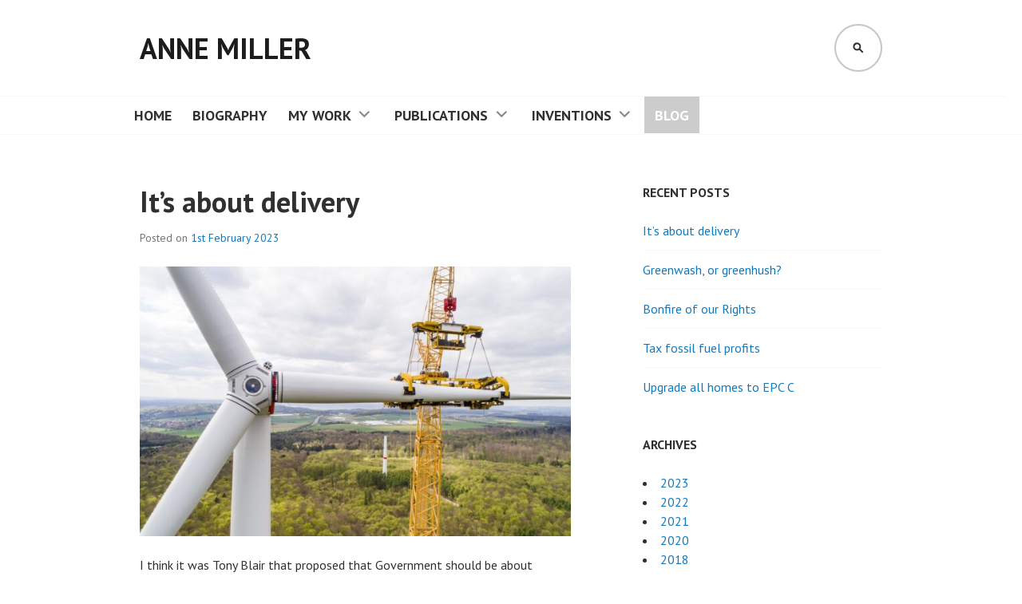

--- FILE ---
content_type: text/html; charset=UTF-8
request_url: https://annemiller.uk/home/blog/
body_size: 28612
content:
<!DOCTYPE html>
<html lang="en-GB">
<head>
<meta charset="UTF-8">
<meta name="viewport" content="width=device-width, initial-scale=1">
<link rel="profile" href="http://gmpg.org/xfn/11">
<link rel="pingback" href="https://annemiller.uk/xmlrpc.php">

<title>Blog &#8211; Anne Miller</title>
<meta name='robots' content='max-image-preview:large' />
<link rel='dns-prefetch' href='//fonts.googleapis.com' />
<link rel="alternate" type="application/rss+xml" title="Anne Miller &raquo; Feed" href="https://annemiller.uk/feed/" />
<link rel="alternate" type="application/rss+xml" title="Anne Miller &raquo; Comments Feed" href="https://annemiller.uk/comments/feed/" />
		<!-- This site uses the Google Analytics by MonsterInsights plugin v9.9.0 - Using Analytics tracking - https://www.monsterinsights.com/ -->
							<script src="//www.googletagmanager.com/gtag/js?id=G-XS3VP1D3S7"  data-cfasync="false" data-wpfc-render="false" type="text/javascript" async></script>
			<script data-cfasync="false" data-wpfc-render="false" type="text/javascript">
				var mi_version = '9.9.0';
				var mi_track_user = true;
				var mi_no_track_reason = '';
								var MonsterInsightsDefaultLocations = {"page_location":"https:\/\/annemiller.uk\/home\/blog\/"};
								if ( typeof MonsterInsightsPrivacyGuardFilter === 'function' ) {
					var MonsterInsightsLocations = (typeof MonsterInsightsExcludeQuery === 'object') ? MonsterInsightsPrivacyGuardFilter( MonsterInsightsExcludeQuery ) : MonsterInsightsPrivacyGuardFilter( MonsterInsightsDefaultLocations );
				} else {
					var MonsterInsightsLocations = (typeof MonsterInsightsExcludeQuery === 'object') ? MonsterInsightsExcludeQuery : MonsterInsightsDefaultLocations;
				}

								var disableStrs = [
										'ga-disable-G-XS3VP1D3S7',
									];

				/* Function to detect opted out users */
				function __gtagTrackerIsOptedOut() {
					for (var index = 0; index < disableStrs.length; index++) {
						if (document.cookie.indexOf(disableStrs[index] + '=true') > -1) {
							return true;
						}
					}

					return false;
				}

				/* Disable tracking if the opt-out cookie exists. */
				if (__gtagTrackerIsOptedOut()) {
					for (var index = 0; index < disableStrs.length; index++) {
						window[disableStrs[index]] = true;
					}
				}

				/* Opt-out function */
				function __gtagTrackerOptout() {
					for (var index = 0; index < disableStrs.length; index++) {
						document.cookie = disableStrs[index] + '=true; expires=Thu, 31 Dec 2099 23:59:59 UTC; path=/';
						window[disableStrs[index]] = true;
					}
				}

				if ('undefined' === typeof gaOptout) {
					function gaOptout() {
						__gtagTrackerOptout();
					}
				}
								window.dataLayer = window.dataLayer || [];

				window.MonsterInsightsDualTracker = {
					helpers: {},
					trackers: {},
				};
				if (mi_track_user) {
					function __gtagDataLayer() {
						dataLayer.push(arguments);
					}

					function __gtagTracker(type, name, parameters) {
						if (!parameters) {
							parameters = {};
						}

						if (parameters.send_to) {
							__gtagDataLayer.apply(null, arguments);
							return;
						}

						if (type === 'event') {
														parameters.send_to = monsterinsights_frontend.v4_id;
							var hookName = name;
							if (typeof parameters['event_category'] !== 'undefined') {
								hookName = parameters['event_category'] + ':' + name;
							}

							if (typeof MonsterInsightsDualTracker.trackers[hookName] !== 'undefined') {
								MonsterInsightsDualTracker.trackers[hookName](parameters);
							} else {
								__gtagDataLayer('event', name, parameters);
							}
							
						} else {
							__gtagDataLayer.apply(null, arguments);
						}
					}

					__gtagTracker('js', new Date());
					__gtagTracker('set', {
						'developer_id.dZGIzZG': true,
											});
					if ( MonsterInsightsLocations.page_location ) {
						__gtagTracker('set', MonsterInsightsLocations);
					}
										__gtagTracker('config', 'G-XS3VP1D3S7', {"forceSSL":"true","anonymize_ip":"true"} );
										window.gtag = __gtagTracker;										(function () {
						/* https://developers.google.com/analytics/devguides/collection/analyticsjs/ */
						/* ga and __gaTracker compatibility shim. */
						var noopfn = function () {
							return null;
						};
						var newtracker = function () {
							return new Tracker();
						};
						var Tracker = function () {
							return null;
						};
						var p = Tracker.prototype;
						p.get = noopfn;
						p.set = noopfn;
						p.send = function () {
							var args = Array.prototype.slice.call(arguments);
							args.unshift('send');
							__gaTracker.apply(null, args);
						};
						var __gaTracker = function () {
							var len = arguments.length;
							if (len === 0) {
								return;
							}
							var f = arguments[len - 1];
							if (typeof f !== 'object' || f === null || typeof f.hitCallback !== 'function') {
								if ('send' === arguments[0]) {
									var hitConverted, hitObject = false, action;
									if ('event' === arguments[1]) {
										if ('undefined' !== typeof arguments[3]) {
											hitObject = {
												'eventAction': arguments[3],
												'eventCategory': arguments[2],
												'eventLabel': arguments[4],
												'value': arguments[5] ? arguments[5] : 1,
											}
										}
									}
									if ('pageview' === arguments[1]) {
										if ('undefined' !== typeof arguments[2]) {
											hitObject = {
												'eventAction': 'page_view',
												'page_path': arguments[2],
											}
										}
									}
									if (typeof arguments[2] === 'object') {
										hitObject = arguments[2];
									}
									if (typeof arguments[5] === 'object') {
										Object.assign(hitObject, arguments[5]);
									}
									if ('undefined' !== typeof arguments[1].hitType) {
										hitObject = arguments[1];
										if ('pageview' === hitObject.hitType) {
											hitObject.eventAction = 'page_view';
										}
									}
									if (hitObject) {
										action = 'timing' === arguments[1].hitType ? 'timing_complete' : hitObject.eventAction;
										hitConverted = mapArgs(hitObject);
										__gtagTracker('event', action, hitConverted);
									}
								}
								return;
							}

							function mapArgs(args) {
								var arg, hit = {};
								var gaMap = {
									'eventCategory': 'event_category',
									'eventAction': 'event_action',
									'eventLabel': 'event_label',
									'eventValue': 'event_value',
									'nonInteraction': 'non_interaction',
									'timingCategory': 'event_category',
									'timingVar': 'name',
									'timingValue': 'value',
									'timingLabel': 'event_label',
									'page': 'page_path',
									'location': 'page_location',
									'title': 'page_title',
									'referrer' : 'page_referrer',
								};
								for (arg in args) {
																		if (!(!args.hasOwnProperty(arg) || !gaMap.hasOwnProperty(arg))) {
										hit[gaMap[arg]] = args[arg];
									} else {
										hit[arg] = args[arg];
									}
								}
								return hit;
							}

							try {
								f.hitCallback();
							} catch (ex) {
							}
						};
						__gaTracker.create = newtracker;
						__gaTracker.getByName = newtracker;
						__gaTracker.getAll = function () {
							return [];
						};
						__gaTracker.remove = noopfn;
						__gaTracker.loaded = true;
						window['__gaTracker'] = __gaTracker;
					})();
									} else {
										console.log("");
					(function () {
						function __gtagTracker() {
							return null;
						}

						window['__gtagTracker'] = __gtagTracker;
						window['gtag'] = __gtagTracker;
					})();
									}
			</script>
			
							<!-- / Google Analytics by MonsterInsights -->
		<style id='wp-img-auto-sizes-contain-inline-css' type='text/css'>
img:is([sizes=auto i],[sizes^="auto," i]){contain-intrinsic-size:3000px 1500px}
/*# sourceURL=wp-img-auto-sizes-contain-inline-css */
</style>
<style id='wp-emoji-styles-inline-css' type='text/css'>

	img.wp-smiley, img.emoji {
		display: inline !important;
		border: none !important;
		box-shadow: none !important;
		height: 1em !important;
		width: 1em !important;
		margin: 0 0.07em !important;
		vertical-align: -0.1em !important;
		background: none !important;
		padding: 0 !important;
	}
/*# sourceURL=wp-emoji-styles-inline-css */
</style>
<style id='wp-block-library-inline-css' type='text/css'>
:root{--wp-block-synced-color:#7a00df;--wp-block-synced-color--rgb:122,0,223;--wp-bound-block-color:var(--wp-block-synced-color);--wp-editor-canvas-background:#ddd;--wp-admin-theme-color:#007cba;--wp-admin-theme-color--rgb:0,124,186;--wp-admin-theme-color-darker-10:#006ba1;--wp-admin-theme-color-darker-10--rgb:0,107,160.5;--wp-admin-theme-color-darker-20:#005a87;--wp-admin-theme-color-darker-20--rgb:0,90,135;--wp-admin-border-width-focus:2px}@media (min-resolution:192dpi){:root{--wp-admin-border-width-focus:1.5px}}.wp-element-button{cursor:pointer}:root .has-very-light-gray-background-color{background-color:#eee}:root .has-very-dark-gray-background-color{background-color:#313131}:root .has-very-light-gray-color{color:#eee}:root .has-very-dark-gray-color{color:#313131}:root .has-vivid-green-cyan-to-vivid-cyan-blue-gradient-background{background:linear-gradient(135deg,#00d084,#0693e3)}:root .has-purple-crush-gradient-background{background:linear-gradient(135deg,#34e2e4,#4721fb 50%,#ab1dfe)}:root .has-hazy-dawn-gradient-background{background:linear-gradient(135deg,#faaca8,#dad0ec)}:root .has-subdued-olive-gradient-background{background:linear-gradient(135deg,#fafae1,#67a671)}:root .has-atomic-cream-gradient-background{background:linear-gradient(135deg,#fdd79a,#004a59)}:root .has-nightshade-gradient-background{background:linear-gradient(135deg,#330968,#31cdcf)}:root .has-midnight-gradient-background{background:linear-gradient(135deg,#020381,#2874fc)}:root{--wp--preset--font-size--normal:16px;--wp--preset--font-size--huge:42px}.has-regular-font-size{font-size:1em}.has-larger-font-size{font-size:2.625em}.has-normal-font-size{font-size:var(--wp--preset--font-size--normal)}.has-huge-font-size{font-size:var(--wp--preset--font-size--huge)}.has-text-align-center{text-align:center}.has-text-align-left{text-align:left}.has-text-align-right{text-align:right}.has-fit-text{white-space:nowrap!important}#end-resizable-editor-section{display:none}.aligncenter{clear:both}.items-justified-left{justify-content:flex-start}.items-justified-center{justify-content:center}.items-justified-right{justify-content:flex-end}.items-justified-space-between{justify-content:space-between}.screen-reader-text{border:0;clip-path:inset(50%);height:1px;margin:-1px;overflow:hidden;padding:0;position:absolute;width:1px;word-wrap:normal!important}.screen-reader-text:focus{background-color:#ddd;clip-path:none;color:#444;display:block;font-size:1em;height:auto;left:5px;line-height:normal;padding:15px 23px 14px;text-decoration:none;top:5px;width:auto;z-index:100000}html :where(.has-border-color){border-style:solid}html :where([style*=border-top-color]){border-top-style:solid}html :where([style*=border-right-color]){border-right-style:solid}html :where([style*=border-bottom-color]){border-bottom-style:solid}html :where([style*=border-left-color]){border-left-style:solid}html :where([style*=border-width]){border-style:solid}html :where([style*=border-top-width]){border-top-style:solid}html :where([style*=border-right-width]){border-right-style:solid}html :where([style*=border-bottom-width]){border-bottom-style:solid}html :where([style*=border-left-width]){border-left-style:solid}html :where(img[class*=wp-image-]){height:auto;max-width:100%}:where(figure){margin:0 0 1em}html :where(.is-position-sticky){--wp-admin--admin-bar--position-offset:var(--wp-admin--admin-bar--height,0px)}@media screen and (max-width:600px){html :where(.is-position-sticky){--wp-admin--admin-bar--position-offset:0px}}

/*# sourceURL=wp-block-library-inline-css */
</style><style id='wp-block-image-inline-css' type='text/css'>
.wp-block-image>a,.wp-block-image>figure>a{display:inline-block}.wp-block-image img{box-sizing:border-box;height:auto;max-width:100%;vertical-align:bottom}@media not (prefers-reduced-motion){.wp-block-image img.hide{visibility:hidden}.wp-block-image img.show{animation:show-content-image .4s}}.wp-block-image[style*=border-radius] img,.wp-block-image[style*=border-radius]>a{border-radius:inherit}.wp-block-image.has-custom-border img{box-sizing:border-box}.wp-block-image.aligncenter{text-align:center}.wp-block-image.alignfull>a,.wp-block-image.alignwide>a{width:100%}.wp-block-image.alignfull img,.wp-block-image.alignwide img{height:auto;width:100%}.wp-block-image .aligncenter,.wp-block-image .alignleft,.wp-block-image .alignright,.wp-block-image.aligncenter,.wp-block-image.alignleft,.wp-block-image.alignright{display:table}.wp-block-image .aligncenter>figcaption,.wp-block-image .alignleft>figcaption,.wp-block-image .alignright>figcaption,.wp-block-image.aligncenter>figcaption,.wp-block-image.alignleft>figcaption,.wp-block-image.alignright>figcaption{caption-side:bottom;display:table-caption}.wp-block-image .alignleft{float:left;margin:.5em 1em .5em 0}.wp-block-image .alignright{float:right;margin:.5em 0 .5em 1em}.wp-block-image .aligncenter{margin-left:auto;margin-right:auto}.wp-block-image :where(figcaption){margin-bottom:1em;margin-top:.5em}.wp-block-image.is-style-circle-mask img{border-radius:9999px}@supports ((-webkit-mask-image:none) or (mask-image:none)) or (-webkit-mask-image:none){.wp-block-image.is-style-circle-mask img{border-radius:0;-webkit-mask-image:url('data:image/svg+xml;utf8,<svg viewBox="0 0 100 100" xmlns="http://www.w3.org/2000/svg"><circle cx="50" cy="50" r="50"/></svg>');mask-image:url('data:image/svg+xml;utf8,<svg viewBox="0 0 100 100" xmlns="http://www.w3.org/2000/svg"><circle cx="50" cy="50" r="50"/></svg>');mask-mode:alpha;-webkit-mask-position:center;mask-position:center;-webkit-mask-repeat:no-repeat;mask-repeat:no-repeat;-webkit-mask-size:contain;mask-size:contain}}:root :where(.wp-block-image.is-style-rounded img,.wp-block-image .is-style-rounded img){border-radius:9999px}.wp-block-image figure{margin:0}.wp-lightbox-container{display:flex;flex-direction:column;position:relative}.wp-lightbox-container img{cursor:zoom-in}.wp-lightbox-container img:hover+button{opacity:1}.wp-lightbox-container button{align-items:center;backdrop-filter:blur(16px) saturate(180%);background-color:#5a5a5a40;border:none;border-radius:4px;cursor:zoom-in;display:flex;height:20px;justify-content:center;opacity:0;padding:0;position:absolute;right:16px;text-align:center;top:16px;width:20px;z-index:100}@media not (prefers-reduced-motion){.wp-lightbox-container button{transition:opacity .2s ease}}.wp-lightbox-container button:focus-visible{outline:3px auto #5a5a5a40;outline:3px auto -webkit-focus-ring-color;outline-offset:3px}.wp-lightbox-container button:hover{cursor:pointer;opacity:1}.wp-lightbox-container button:focus{opacity:1}.wp-lightbox-container button:focus,.wp-lightbox-container button:hover,.wp-lightbox-container button:not(:hover):not(:active):not(.has-background){background-color:#5a5a5a40;border:none}.wp-lightbox-overlay{box-sizing:border-box;cursor:zoom-out;height:100vh;left:0;overflow:hidden;position:fixed;top:0;visibility:hidden;width:100%;z-index:100000}.wp-lightbox-overlay .close-button{align-items:center;cursor:pointer;display:flex;justify-content:center;min-height:40px;min-width:40px;padding:0;position:absolute;right:calc(env(safe-area-inset-right) + 16px);top:calc(env(safe-area-inset-top) + 16px);z-index:5000000}.wp-lightbox-overlay .close-button:focus,.wp-lightbox-overlay .close-button:hover,.wp-lightbox-overlay .close-button:not(:hover):not(:active):not(.has-background){background:none;border:none}.wp-lightbox-overlay .lightbox-image-container{height:var(--wp--lightbox-container-height);left:50%;overflow:hidden;position:absolute;top:50%;transform:translate(-50%,-50%);transform-origin:top left;width:var(--wp--lightbox-container-width);z-index:9999999999}.wp-lightbox-overlay .wp-block-image{align-items:center;box-sizing:border-box;display:flex;height:100%;justify-content:center;margin:0;position:relative;transform-origin:0 0;width:100%;z-index:3000000}.wp-lightbox-overlay .wp-block-image img{height:var(--wp--lightbox-image-height);min-height:var(--wp--lightbox-image-height);min-width:var(--wp--lightbox-image-width);width:var(--wp--lightbox-image-width)}.wp-lightbox-overlay .wp-block-image figcaption{display:none}.wp-lightbox-overlay button{background:none;border:none}.wp-lightbox-overlay .scrim{background-color:#fff;height:100%;opacity:.9;position:absolute;width:100%;z-index:2000000}.wp-lightbox-overlay.active{visibility:visible}@media not (prefers-reduced-motion){.wp-lightbox-overlay.active{animation:turn-on-visibility .25s both}.wp-lightbox-overlay.active img{animation:turn-on-visibility .35s both}.wp-lightbox-overlay.show-closing-animation:not(.active){animation:turn-off-visibility .35s both}.wp-lightbox-overlay.show-closing-animation:not(.active) img{animation:turn-off-visibility .25s both}.wp-lightbox-overlay.zoom.active{animation:none;opacity:1;visibility:visible}.wp-lightbox-overlay.zoom.active .lightbox-image-container{animation:lightbox-zoom-in .4s}.wp-lightbox-overlay.zoom.active .lightbox-image-container img{animation:none}.wp-lightbox-overlay.zoom.active .scrim{animation:turn-on-visibility .4s forwards}.wp-lightbox-overlay.zoom.show-closing-animation:not(.active){animation:none}.wp-lightbox-overlay.zoom.show-closing-animation:not(.active) .lightbox-image-container{animation:lightbox-zoom-out .4s}.wp-lightbox-overlay.zoom.show-closing-animation:not(.active) .lightbox-image-container img{animation:none}.wp-lightbox-overlay.zoom.show-closing-animation:not(.active) .scrim{animation:turn-off-visibility .4s forwards}}@keyframes show-content-image{0%{visibility:hidden}99%{visibility:hidden}to{visibility:visible}}@keyframes turn-on-visibility{0%{opacity:0}to{opacity:1}}@keyframes turn-off-visibility{0%{opacity:1;visibility:visible}99%{opacity:0;visibility:visible}to{opacity:0;visibility:hidden}}@keyframes lightbox-zoom-in{0%{transform:translate(calc((-100vw + var(--wp--lightbox-scrollbar-width))/2 + var(--wp--lightbox-initial-left-position)),calc(-50vh + var(--wp--lightbox-initial-top-position))) scale(var(--wp--lightbox-scale))}to{transform:translate(-50%,-50%) scale(1)}}@keyframes lightbox-zoom-out{0%{transform:translate(-50%,-50%) scale(1);visibility:visible}99%{visibility:visible}to{transform:translate(calc((-100vw + var(--wp--lightbox-scrollbar-width))/2 + var(--wp--lightbox-initial-left-position)),calc(-50vh + var(--wp--lightbox-initial-top-position))) scale(var(--wp--lightbox-scale));visibility:hidden}}
/*# sourceURL=https://annemiller.uk/wp-includes/blocks/image/style.min.css */
</style>
<style id='wp-block-paragraph-inline-css' type='text/css'>
.is-small-text{font-size:.875em}.is-regular-text{font-size:1em}.is-large-text{font-size:2.25em}.is-larger-text{font-size:3em}.has-drop-cap:not(:focus):first-letter{float:left;font-size:8.4em;font-style:normal;font-weight:100;line-height:.68;margin:.05em .1em 0 0;text-transform:uppercase}body.rtl .has-drop-cap:not(:focus):first-letter{float:none;margin-left:.1em}p.has-drop-cap.has-background{overflow:hidden}:root :where(p.has-background){padding:1.25em 2.375em}:where(p.has-text-color:not(.has-link-color)) a{color:inherit}p.has-text-align-left[style*="writing-mode:vertical-lr"],p.has-text-align-right[style*="writing-mode:vertical-rl"]{rotate:180deg}
/*# sourceURL=https://annemiller.uk/wp-includes/blocks/paragraph/style.min.css */
</style>
<style id='global-styles-inline-css' type='text/css'>
:root{--wp--preset--aspect-ratio--square: 1;--wp--preset--aspect-ratio--4-3: 4/3;--wp--preset--aspect-ratio--3-4: 3/4;--wp--preset--aspect-ratio--3-2: 3/2;--wp--preset--aspect-ratio--2-3: 2/3;--wp--preset--aspect-ratio--16-9: 16/9;--wp--preset--aspect-ratio--9-16: 9/16;--wp--preset--color--black: #000000;--wp--preset--color--cyan-bluish-gray: #abb8c3;--wp--preset--color--white: #ffffff;--wp--preset--color--pale-pink: #f78da7;--wp--preset--color--vivid-red: #cf2e2e;--wp--preset--color--luminous-vivid-orange: #ff6900;--wp--preset--color--luminous-vivid-amber: #fcb900;--wp--preset--color--light-green-cyan: #7bdcb5;--wp--preset--color--vivid-green-cyan: #00d084;--wp--preset--color--pale-cyan-blue: #8ed1fc;--wp--preset--color--vivid-cyan-blue: #0693e3;--wp--preset--color--vivid-purple: #9b51e0;--wp--preset--gradient--vivid-cyan-blue-to-vivid-purple: linear-gradient(135deg,rgb(6,147,227) 0%,rgb(155,81,224) 100%);--wp--preset--gradient--light-green-cyan-to-vivid-green-cyan: linear-gradient(135deg,rgb(122,220,180) 0%,rgb(0,208,130) 100%);--wp--preset--gradient--luminous-vivid-amber-to-luminous-vivid-orange: linear-gradient(135deg,rgb(252,185,0) 0%,rgb(255,105,0) 100%);--wp--preset--gradient--luminous-vivid-orange-to-vivid-red: linear-gradient(135deg,rgb(255,105,0) 0%,rgb(207,46,46) 100%);--wp--preset--gradient--very-light-gray-to-cyan-bluish-gray: linear-gradient(135deg,rgb(238,238,238) 0%,rgb(169,184,195) 100%);--wp--preset--gradient--cool-to-warm-spectrum: linear-gradient(135deg,rgb(74,234,220) 0%,rgb(151,120,209) 20%,rgb(207,42,186) 40%,rgb(238,44,130) 60%,rgb(251,105,98) 80%,rgb(254,248,76) 100%);--wp--preset--gradient--blush-light-purple: linear-gradient(135deg,rgb(255,206,236) 0%,rgb(152,150,240) 100%);--wp--preset--gradient--blush-bordeaux: linear-gradient(135deg,rgb(254,205,165) 0%,rgb(254,45,45) 50%,rgb(107,0,62) 100%);--wp--preset--gradient--luminous-dusk: linear-gradient(135deg,rgb(255,203,112) 0%,rgb(199,81,192) 50%,rgb(65,88,208) 100%);--wp--preset--gradient--pale-ocean: linear-gradient(135deg,rgb(255,245,203) 0%,rgb(182,227,212) 50%,rgb(51,167,181) 100%);--wp--preset--gradient--electric-grass: linear-gradient(135deg,rgb(202,248,128) 0%,rgb(113,206,126) 100%);--wp--preset--gradient--midnight: linear-gradient(135deg,rgb(2,3,129) 0%,rgb(40,116,252) 100%);--wp--preset--font-size--small: 13px;--wp--preset--font-size--medium: 20px;--wp--preset--font-size--large: 36px;--wp--preset--font-size--x-large: 42px;--wp--preset--spacing--20: 0.44rem;--wp--preset--spacing--30: 0.67rem;--wp--preset--spacing--40: 1rem;--wp--preset--spacing--50: 1.5rem;--wp--preset--spacing--60: 2.25rem;--wp--preset--spacing--70: 3.38rem;--wp--preset--spacing--80: 5.06rem;--wp--preset--shadow--natural: 6px 6px 9px rgba(0, 0, 0, 0.2);--wp--preset--shadow--deep: 12px 12px 50px rgba(0, 0, 0, 0.4);--wp--preset--shadow--sharp: 6px 6px 0px rgba(0, 0, 0, 0.2);--wp--preset--shadow--outlined: 6px 6px 0px -3px rgb(255, 255, 255), 6px 6px rgb(0, 0, 0);--wp--preset--shadow--crisp: 6px 6px 0px rgb(0, 0, 0);}:where(.is-layout-flex){gap: 0.5em;}:where(.is-layout-grid){gap: 0.5em;}body .is-layout-flex{display: flex;}.is-layout-flex{flex-wrap: wrap;align-items: center;}.is-layout-flex > :is(*, div){margin: 0;}body .is-layout-grid{display: grid;}.is-layout-grid > :is(*, div){margin: 0;}:where(.wp-block-columns.is-layout-flex){gap: 2em;}:where(.wp-block-columns.is-layout-grid){gap: 2em;}:where(.wp-block-post-template.is-layout-flex){gap: 1.25em;}:where(.wp-block-post-template.is-layout-grid){gap: 1.25em;}.has-black-color{color: var(--wp--preset--color--black) !important;}.has-cyan-bluish-gray-color{color: var(--wp--preset--color--cyan-bluish-gray) !important;}.has-white-color{color: var(--wp--preset--color--white) !important;}.has-pale-pink-color{color: var(--wp--preset--color--pale-pink) !important;}.has-vivid-red-color{color: var(--wp--preset--color--vivid-red) !important;}.has-luminous-vivid-orange-color{color: var(--wp--preset--color--luminous-vivid-orange) !important;}.has-luminous-vivid-amber-color{color: var(--wp--preset--color--luminous-vivid-amber) !important;}.has-light-green-cyan-color{color: var(--wp--preset--color--light-green-cyan) !important;}.has-vivid-green-cyan-color{color: var(--wp--preset--color--vivid-green-cyan) !important;}.has-pale-cyan-blue-color{color: var(--wp--preset--color--pale-cyan-blue) !important;}.has-vivid-cyan-blue-color{color: var(--wp--preset--color--vivid-cyan-blue) !important;}.has-vivid-purple-color{color: var(--wp--preset--color--vivid-purple) !important;}.has-black-background-color{background-color: var(--wp--preset--color--black) !important;}.has-cyan-bluish-gray-background-color{background-color: var(--wp--preset--color--cyan-bluish-gray) !important;}.has-white-background-color{background-color: var(--wp--preset--color--white) !important;}.has-pale-pink-background-color{background-color: var(--wp--preset--color--pale-pink) !important;}.has-vivid-red-background-color{background-color: var(--wp--preset--color--vivid-red) !important;}.has-luminous-vivid-orange-background-color{background-color: var(--wp--preset--color--luminous-vivid-orange) !important;}.has-luminous-vivid-amber-background-color{background-color: var(--wp--preset--color--luminous-vivid-amber) !important;}.has-light-green-cyan-background-color{background-color: var(--wp--preset--color--light-green-cyan) !important;}.has-vivid-green-cyan-background-color{background-color: var(--wp--preset--color--vivid-green-cyan) !important;}.has-pale-cyan-blue-background-color{background-color: var(--wp--preset--color--pale-cyan-blue) !important;}.has-vivid-cyan-blue-background-color{background-color: var(--wp--preset--color--vivid-cyan-blue) !important;}.has-vivid-purple-background-color{background-color: var(--wp--preset--color--vivid-purple) !important;}.has-black-border-color{border-color: var(--wp--preset--color--black) !important;}.has-cyan-bluish-gray-border-color{border-color: var(--wp--preset--color--cyan-bluish-gray) !important;}.has-white-border-color{border-color: var(--wp--preset--color--white) !important;}.has-pale-pink-border-color{border-color: var(--wp--preset--color--pale-pink) !important;}.has-vivid-red-border-color{border-color: var(--wp--preset--color--vivid-red) !important;}.has-luminous-vivid-orange-border-color{border-color: var(--wp--preset--color--luminous-vivid-orange) !important;}.has-luminous-vivid-amber-border-color{border-color: var(--wp--preset--color--luminous-vivid-amber) !important;}.has-light-green-cyan-border-color{border-color: var(--wp--preset--color--light-green-cyan) !important;}.has-vivid-green-cyan-border-color{border-color: var(--wp--preset--color--vivid-green-cyan) !important;}.has-pale-cyan-blue-border-color{border-color: var(--wp--preset--color--pale-cyan-blue) !important;}.has-vivid-cyan-blue-border-color{border-color: var(--wp--preset--color--vivid-cyan-blue) !important;}.has-vivid-purple-border-color{border-color: var(--wp--preset--color--vivid-purple) !important;}.has-vivid-cyan-blue-to-vivid-purple-gradient-background{background: var(--wp--preset--gradient--vivid-cyan-blue-to-vivid-purple) !important;}.has-light-green-cyan-to-vivid-green-cyan-gradient-background{background: var(--wp--preset--gradient--light-green-cyan-to-vivid-green-cyan) !important;}.has-luminous-vivid-amber-to-luminous-vivid-orange-gradient-background{background: var(--wp--preset--gradient--luminous-vivid-amber-to-luminous-vivid-orange) !important;}.has-luminous-vivid-orange-to-vivid-red-gradient-background{background: var(--wp--preset--gradient--luminous-vivid-orange-to-vivid-red) !important;}.has-very-light-gray-to-cyan-bluish-gray-gradient-background{background: var(--wp--preset--gradient--very-light-gray-to-cyan-bluish-gray) !important;}.has-cool-to-warm-spectrum-gradient-background{background: var(--wp--preset--gradient--cool-to-warm-spectrum) !important;}.has-blush-light-purple-gradient-background{background: var(--wp--preset--gradient--blush-light-purple) !important;}.has-blush-bordeaux-gradient-background{background: var(--wp--preset--gradient--blush-bordeaux) !important;}.has-luminous-dusk-gradient-background{background: var(--wp--preset--gradient--luminous-dusk) !important;}.has-pale-ocean-gradient-background{background: var(--wp--preset--gradient--pale-ocean) !important;}.has-electric-grass-gradient-background{background: var(--wp--preset--gradient--electric-grass) !important;}.has-midnight-gradient-background{background: var(--wp--preset--gradient--midnight) !important;}.has-small-font-size{font-size: var(--wp--preset--font-size--small) !important;}.has-medium-font-size{font-size: var(--wp--preset--font-size--medium) !important;}.has-large-font-size{font-size: var(--wp--preset--font-size--large) !important;}.has-x-large-font-size{font-size: var(--wp--preset--font-size--x-large) !important;}
/*# sourceURL=global-styles-inline-css */
</style>

<style id='classic-theme-styles-inline-css' type='text/css'>
/*! This file is auto-generated */
.wp-block-button__link{color:#fff;background-color:#32373c;border-radius:9999px;box-shadow:none;text-decoration:none;padding:calc(.667em + 2px) calc(1.333em + 2px);font-size:1.125em}.wp-block-file__button{background:#32373c;color:#fff;text-decoration:none}
/*# sourceURL=/wp-includes/css/classic-themes.min.css */
</style>
<link rel='stylesheet' id='edin-pt-sans-css' href='https://fonts.googleapis.com/css?family=PT+Sans%3A400%2C700%2C400italic%2C700italic&#038;subset=latin%2Clatin-ext' type='text/css' media='all' />
<link rel='stylesheet' id='edin-pt-serif-css' href='https://fonts.googleapis.com/css?family=PT+Serif%3A400%2C700%2C400italic%2C700italic&#038;subset=latin%2Clatin-ext' type='text/css' media='all' />
<link rel='stylesheet' id='edin-pt-mono-css' href='https://fonts.googleapis.com/css?family=PT+Mono&#038;subset=latin%2Clatin-ext' type='text/css' media='all' />
<link rel='stylesheet' id='edin-edincon-css' href='https://annemiller.uk/wp-content/themes/edin/font/edincon.css?ver=20140606' type='text/css' media='all' />
<link rel='stylesheet' id='genericons-css' href='https://annemiller.uk/wp-content/themes/edin/font/genericons.css?ver=3.4.1' type='text/css' media='all' />
<link rel='stylesheet' id='edin-style-css' href='https://annemiller.uk/wp-content/themes/edin/style.css?ver=589b319c6dc3a29910f07b8e49e76f2a' type='text/css' media='all' />
<link rel='stylesheet' id='wpzoom-social-icons-socicon-css' href='https://annemiller.uk/wp-content/plugins/social-icons-widget-by-wpzoom/assets/css/wpzoom-socicon.css?ver=1764848625' type='text/css' media='all' />
<link rel='stylesheet' id='wpzoom-social-icons-genericons-css' href='https://annemiller.uk/wp-content/plugins/social-icons-widget-by-wpzoom/assets/css/genericons.css?ver=1764848625' type='text/css' media='all' />
<link rel='stylesheet' id='wpzoom-social-icons-academicons-css' href='https://annemiller.uk/wp-content/plugins/social-icons-widget-by-wpzoom/assets/css/academicons.min.css?ver=1764848625' type='text/css' media='all' />
<link rel='stylesheet' id='wpzoom-social-icons-font-awesome-3-css' href='https://annemiller.uk/wp-content/plugins/social-icons-widget-by-wpzoom/assets/css/font-awesome-3.min.css?ver=1764848625' type='text/css' media='all' />
<link rel='stylesheet' id='dashicons-css' href='https://annemiller.uk/wp-includes/css/dashicons.min.css?ver=589b319c6dc3a29910f07b8e49e76f2a' type='text/css' media='all' />
<link rel='stylesheet' id='wpzoom-social-icons-styles-css' href='https://annemiller.uk/wp-content/plugins/social-icons-widget-by-wpzoom/assets/css/wpzoom-social-icons-styles.css?ver=1764848625' type='text/css' media='all' />
<link rel='preload' as='font'  id='wpzoom-social-icons-font-academicons-woff2-css' href='https://annemiller.uk/wp-content/plugins/social-icons-widget-by-wpzoom/assets/font/academicons.woff2?v=1.9.2'  type='font/woff2' crossorigin />
<link rel='preload' as='font'  id='wpzoom-social-icons-font-fontawesome-3-woff2-css' href='https://annemiller.uk/wp-content/plugins/social-icons-widget-by-wpzoom/assets/font/fontawesome-webfont.woff2?v=4.7.0'  type='font/woff2' crossorigin />
<link rel='preload' as='font'  id='wpzoom-social-icons-font-genericons-woff-css' href='https://annemiller.uk/wp-content/plugins/social-icons-widget-by-wpzoom/assets/font/Genericons.woff'  type='font/woff' crossorigin />
<link rel='preload' as='font'  id='wpzoom-social-icons-font-socicon-woff2-css' href='https://annemiller.uk/wp-content/plugins/social-icons-widget-by-wpzoom/assets/font/socicon.woff2?v=4.5.3'  type='font/woff2' crossorigin />
<script type="text/javascript" src="https://annemiller.uk/wp-content/plugins/google-analytics-for-wordpress/assets/js/frontend-gtag.min.js?ver=9.9.0" id="monsterinsights-frontend-script-js" async="async" data-wp-strategy="async"></script>
<script data-cfasync="false" data-wpfc-render="false" type="text/javascript" id='monsterinsights-frontend-script-js-extra'>/* <![CDATA[ */
var monsterinsights_frontend = {"js_events_tracking":"true","download_extensions":"doc,pdf,ppt,zip,xls,docx,pptx,xlsx","inbound_paths":"[]","home_url":"https:\/\/annemiller.uk","hash_tracking":"false","v4_id":"G-XS3VP1D3S7"};/* ]]> */
</script>
<script type="text/javascript" src="https://annemiller.uk/wp-includes/js/jquery/jquery.min.js?ver=3.7.1" id="jquery-core-js"></script>
<script type="text/javascript" src="https://annemiller.uk/wp-includes/js/jquery/jquery-migrate.min.js?ver=3.4.1" id="jquery-migrate-js"></script>
<link rel="https://api.w.org/" href="https://annemiller.uk/wp-json/" /><link rel="EditURI" type="application/rsd+xml" title="RSD" href="https://annemiller.uk/xmlrpc.php?rsd" />

	<style type="text/css">
			.site-title,
		.site-description {
			color: #1c1c1c;
		}
		</style>
	<link rel="icon" href="https://annemiller.uk/wp-content/uploads/2015/11/cropped-logo-favicon-32x32.jpg" sizes="32x32" />
<link rel="icon" href="https://annemiller.uk/wp-content/uploads/2015/11/cropped-logo-favicon-192x192.jpg" sizes="192x192" />
<link rel="apple-touch-icon" href="https://annemiller.uk/wp-content/uploads/2015/11/cropped-logo-favicon-180x180.jpg" />
<meta name="msapplication-TileImage" content="https://annemiller.uk/wp-content/uploads/2015/11/cropped-logo-favicon-270x270.jpg" />
		<style type="text/css" id="wp-custom-css">
			button,
input[type="button"],
input[type="reset"],
input[type="submit"] {
	background: #888;
	border: 2px solid #888;
}

.menu-toggle:focus {
	color: #888;
}

.menu-toggle.open:before {
	background: #888;
}
.navigation-wrapper {
	background: #888;
}

.primary-navigation {
	position: relative;
	left: -20px;
}

.search-toggle.open {
	background: #888;
}

.search-wrapper {
	background: #888;
}

.widget_nav_menu .dropdown-toggle:hover {
	background: #888;
}

.hero {
	background: #ccc;
	border-bottom: 0;
}

/* addition: */
.hero.with-featured-image .page-title {
	text-align: left;
	text-shadow:
	-1px -1px 0 #000,
	1px -1px 0 #000,
	-1px 1px 0 #000,
	1px 1px 0 #000;
}

.hero .page-title,
.hero .taxonomy-description {
	text-align: left;
}

@media screen and (min-width: 600px) {

	.menu-toggle:hover:before,
	.menu-toggle:active:before,
	.menu-toggle.open:before,
	.menu-toggle.open {
		color: #888;
	}
	
	.menu-toggle:hover:before,
	.menu-toggle:active:before,
	.menu-toggle.open:before {
		border-color: #888;
	}
	
	.search-toggle:hover:before,
	.search-toggle:active:before,
	.search-toggle.open:before,
	.search-toggle.open {
		color: #888;
	}
	.search-toggle:hover:before,
	.search-toggle:active:before,
	.search-toggle.open:before {
		border-color: #888;
	}
	
}

@media screen and (min-width: 768px) {

	.menu-toggle:hover,
	.menu-toggle:active {
		color: #888;
	}
	
	.search-toggle:hover,
	.search-toggle:active {
		color: #888;
	}
}

@media screen and (min-width: 1020px) {

	.navigation-classic .primary-navigation .menu-primary > ul > li:hover {
		background: #888;
	}
	.navigation-classic .primary-navigation .menu-primary > ul > li.current-menu-item > a,
	.navigation-classic .primary-navigation .menu-primary > ul > li.current_page_item > a {
		background: #ccc;
	}
	.navigation-classic .primary-navigation .menu-primary > ul > li.menu-item-has-children > a {
		padding-right: 2.3em;
	}
	.navigation-classic .primary-navigation .menu-primary > ul > li > a {
		padding: 12px 13px;
	}
	.navigation-classic .primary-navigation .menu-primary > ul > li > a:hover,
	.navigation-classic .primary-navigation .menu-primary > ul > li > a:focus,
	.navigation-classic .primary-navigation .menu-primary > ul > li > a:active {
		background: #888;
	}

    .navigation-classic .primary-navigation ul ul:before {
        border-bottom: 8px solid #888;
    }
    .navigation-classic .primary-navigation ul ul ul:before {
        border-right-color: #888;
    }
    .navigation-classic .primary-navigation ul ul li {
                background: #888;
    }
    .navigation-classic .primary-navigation ul ul li:last-of-type {
        border-bottom: 12px solid #888;
    }
 
    .navigation-classic .primary-navigation .menu-item-has-children:before {
        color: #888;
	}

    .navigation-classic .secondary-navigation a:hover,
    .navigation-classic .secondary-navigation a:focus,
    .navigation-classic .secondary-navigation a:active {
        border-bottom-color: #888;
        color: #888;
    }

	/* addition... */
    body.home.page .hero.with-featured-image p {
        font-size: 1.6em;
        line-height: 1.5;
        text-align: left;
        text-shadow:
          -1px -1px 0 #000,
          1px -1px 0 #000,
          -1px 1px 0 #000,
          1px 1px 0 #000;
    }

}

body.archive.date .hero-wrapper h1.page-title {
	visibility: collapse;
}
body.archive.date .hero-wrapper h1.page-title span {
	visibility: visible;
	margin-left: -2.6em;
}
		</style>
		</head>

<body class="blog wp-theme-edin has-header-search navigation-classic sidebar-right no-image-filter">
<div id="page" class="hfeed site">
	<a class="skip-link screen-reader-text" href="#content">Skip to content</a>

	
	<header id="masthead" class="site-header" role="banner">
		
				<div class="search-wrapper">
			<form role="search" method="get" class="search-form" action="https://annemiller.uk/">
				<label>
					<span class="screen-reader-text">Search for:</span>
					<input type="search" class="search-field" placeholder="Search &hellip;" value="" name="s" />
				</label>
				<input type="submit" class="search-submit" value="Search" />
			</form>		</div><!-- .search-wrapper -->
		
		<div class="header-wrapper clear">
			<div class="site-branding">
										<p class="site-title"><a href="https://annemiller.uk/" rel="home">Anne Miller</a></p>
								</div><!-- .site-branding -->

							<div id="site-navigation" class="header-navigation">
					<button class="menu-toggle" aria-expanded="false">Menu</button>
					<div class="navigation-wrapper clear">
																			<nav class="primary-navigation" role="navigation">
								<div class="menu-primary"><ul id="menu-menu1" class="clear"><li id="menu-item-388" class="menu-item menu-item-type-post_type menu-item-object-page menu-item-home current-page-ancestor current-page-parent menu-item-388"><a href="https://annemiller.uk/">Home</a></li>
<li id="menu-item-228" class="menu-item menu-item-type-post_type menu-item-object-page menu-item-228"><a href="https://annemiller.uk/anne-miller/">Biography</a></li>
<li id="menu-item-452" class="menu-item menu-item-type-post_type menu-item-object-page menu-item-has-children menu-item-452"><a href="https://annemiller.uk/my-work/">My work</a>
<ul class="sub-menu">
	<li id="menu-item-239" class="menu-item menu-item-type-post_type menu-item-object-page menu-item-239"><a href="https://annemiller.uk/my-work/non-exec-roles/">Non-exec roles</a></li>
	<li id="menu-item-31" class="menu-item menu-item-type-post_type menu-item-object-page menu-item-31"><a href="https://annemiller.uk/my-work/training/">Training &#038; workshops</a></li>
	<li id="menu-item-243" class="menu-item menu-item-type-post_type menu-item-object-page menu-item-243"><a href="https://annemiller.uk/my-work/organisational-change/">Organisational change</a></li>
	<li id="menu-item-1229" class="menu-item menu-item-type-post_type menu-item-object-page menu-item-1229"><a href="https://annemiller.uk/my-work/public-speaking/">Public Speaking</a></li>
</ul>
</li>
<li id="menu-item-968" class="menu-item menu-item-type-post_type menu-item-object-page menu-item-has-children menu-item-968"><a href="https://annemiller.uk/publications/">Publications</a>
<ul class="sub-menu">
	<li id="menu-item-295" class="menu-item menu-item-type-post_type menu-item-object-page menu-item-295"><a href="https://annemiller.uk/publications/how-to-get-your-ideas-adopted/">How to get your ideas adopted (and change the world)</a></li>
	<li id="menu-item-324" class="menu-item menu-item-type-post_type menu-item-object-page menu-item-324"><a href="https://annemiller.uk/publications/a-kind-world/">A Kind World</a></li>
	<li id="menu-item-977" class="menu-item menu-item-type-post_type menu-item-object-page menu-item-977"><a href="https://annemiller.uk/publications/tedx/">TEDx</a></li>
</ul>
</li>
<li id="menu-item-255" class="menu-item menu-item-type-post_type menu-item-object-page menu-item-has-children menu-item-255"><a href="https://annemiller.uk/inventions/">Inventions</a>
<ul class="sub-menu">
	<li id="menu-item-1087" class="menu-item menu-item-type-post_type menu-item-object-page menu-item-1087"><a href="https://annemiller.uk/inventions/washing-line-cover/">Washing Line Cover</a></li>
	<li id="menu-item-924" class="menu-item menu-item-type-post_type menu-item-object-page menu-item-924"><a href="https://annemiller.uk/inventions/diy-awning/">DIY solar control awning</a></li>
	<li id="menu-item-1114" class="menu-item menu-item-type-post_type menu-item-object-page menu-item-1114"><a href="https://annemiller.uk/inventions/folding-tray-for-walking-frame/">Folding Tray for Walking Frame</a></li>
	<li id="menu-item-284" class="menu-item menu-item-type-post_type menu-item-object-page menu-item-284"><a href="https://annemiller.uk/inventions/bayers-dex-blood-glucose-meter/">Bayer&#8217;s DEX blood glucose meter</a></li>
	<li id="menu-item-283" class="menu-item menu-item-type-post_type menu-item-object-page menu-item-283"><a href="https://annemiller.uk/inventions/bosch-sds-clic/">Bosch SDS clic</a></li>
	<li id="menu-item-314" class="menu-item menu-item-type-post_type menu-item-object-page menu-item-314"><a href="https://annemiller.uk/inventions/braun-hair-styler/">Braun hair styler</a></li>
	<li id="menu-item-289" class="menu-item menu-item-type-post_type menu-item-object-page menu-item-289"><a href="https://annemiller.uk/inventions/femidom-manufacturing/">Femidom manufacturing</a></li>
</ul>
</li>
<li id="menu-item-335" class="menu-item menu-item-type-post_type menu-item-object-page current-menu-item page_item page-item-333 current_page_item current_page_parent menu-item-335"><a href="https://annemiller.uk/home/blog/" aria-current="page">Blog</a></li>
</ul></div>							</nav><!-- .primary-navigation -->
											</div><!-- .navigation-wrapper -->
				</div><!-- #site-navigation -->
			
							<div id="site-search" class="header-search">
					<button class="search-toggle" aria-expanded="false"><span class="screen-reader-text">Search</span></button>
				</div><!-- #site-search -->
					</div><!-- .header-wrapper -->
	</header><!-- #masthead -->

	<div id="content" class="site-content">

	<div class="content-wrapper clear">

		<div id="primary" class="content-area">
			<main id="main" class="site-main" role="main">

				
											<header>
							<h1 class="page-title screen-reader-text">Blog</h1>
						</header>
					
										
						
<article id="post-1150" class="post-1150 post type-post status-publish format-standard has-post-thumbnail hentry category-uncategorised tag-climate-change tag-delivery tag-local-councils tag-net-zero tag-skidmore-review tag-targets">
	<header class="entry-header">
		<h2 class="entry-title"><a href="https://annemiller.uk/its-about-delivery/" rel="bookmark">It&#8217;s about delivery</a></h2>
				<div class="entry-meta">
			<span class="posted-on">Posted on <a href="https://annemiller.uk/its-about-delivery/" rel="bookmark"><time class="entry-date published" datetime="2023-02-01T14:25:00+00:00">1st February 2023</time><time class="updated" datetime="2023-02-03T14:29:57+00:00">3rd February 2023</time></a></span><span class="byline"> By <span class="author vcard"><a class="url fn n" href="https://annemiller.uk/author/anne/">Anne Miller</a></span></span>		</div><!-- .entry-meta -->
			</header><!-- .entry-header -->

	
	<a class="post-thumbnail" href="https://annemiller.uk/its-about-delivery/">
		<img width="648" height="405" src="https://annemiller.uk/wp-content/uploads/2023/02/windfarm-construction-648x405.jpg" class="attachment-edin-featured-image size-edin-featured-image wp-post-image" alt="" decoding="async" fetchpriority="high" srcset="https://annemiller.uk/wp-content/uploads/2023/02/windfarm-construction-648x405.jpg 648w, https://annemiller.uk/wp-content/uploads/2023/02/windfarm-construction-300x188.jpg 300w, https://annemiller.uk/wp-content/uploads/2023/02/windfarm-construction-1024x640.jpg 1024w, https://annemiller.uk/wp-content/uploads/2023/02/windfarm-construction-768x480.jpg 768w, https://annemiller.uk/wp-content/uploads/2023/02/windfarm-construction-307x192.jpg 307w, https://annemiller.uk/wp-content/uploads/2023/02/windfarm-construction.jpg 1280w" sizes="(max-width: 648px) 100vw, 648px" />	</a>


	<div class="entry-content">
		
<p>I think it was Tony Blair that proposed that Government should be about setting targets.</p>



<p>Initially it seemed like a good idea.&nbsp; Rather than trying to micromanage everything, Government could just set a target and leave delivery up to those that know what they’re doing.&nbsp; The problem is that this idea has grown into a horrible monster.</p>



<p>For too long, Government has realised it can give the appearance of doing something by simply setting a target. No longer does it need to think up plausible policy to meet the target, let alone do the hard work of actually delivering anything, or even funding its delivery.&nbsp; And when a target becomes inconvenient, it can be quietly dropped.</p>



<p>For example, <a href="https://eciu.net/analysis/reports/2019/zero-carbon-homes">the target that all new homes would be zero carbon by 2016, was dropped in late 2015</a>. Today, this has probably added around £1000 p.a to each new home buyers’ energy bills.</p>



<p>Governments quite like making policy announcements, (sometimes simply re-announcing previous policies) However, these policies are often inadequate to meet the target.&nbsp; As the Committee on Climate Change pointed out last year, o<a href="https://www.theccc.org.uk/uk-action-on-climate-change/progress-snapshot/">nly 39% of the emissions savings needed to meet the Net Zero target, are backed up by credible plans or policies.</a> &nbsp;</p>



<p>Policies are also frequently contradictory, for example <a href="https://www.bbc.co.uk/news/explainers-56023895">opening new coal mines</a> and licensing more <a href="https://www.energyvoice.com/oilandgas/north-sea/west-of-shetland/472573/labour-rosebank-oilfield-equinor/">offshore oil wells,</a> while claiming to be decarbonising.</p>



<p>Increasingly “delivery” has been delegated to local councils, while simultaneously reducing their funding and powers.&nbsp;&nbsp; This is unjust, ineffective and deeply frustrating.</p>



<p>Despite many people facing real hardship because of energy prices, <a href="https://policy.friendsoftheearth.uk/reports/lack-suitable-areas-onshore-wind-local-plans">Government has made it very difficult for a council to give planning permission for a new wind farm, </a>even though it’s the cheapest source of power, and widely supported.</p>



<p>Increasingly, councils have to compete with each other for tiny grants, often at short notice, making efficient delivery impossible.</p>



<p>As Lord Deben pointed out at a <a href="https://www.csap.cam.ac.uk/events/2023-christs-college-climate-seminars/">Climate Seminar in Cambridge</a> the other day, as everyone now agrees on the bare minimum climate targets, we need to move on from focussing on targets, to focussing on delivery.</p>



<p>This is why the recently released<a href="https://www.gov.uk/government/news/net-zero-review-uk-could-do-more-to-reap-economic-benefits-of-green-growth"> Skidmore Review </a>on how to deliver Net Zero could be very useful. &nbsp;&nbsp;Former Energy Minister Chris Skidmore was appointed during Liz Truss’s brief time as PM, and he has clearly framed his report to appeal to the Right. Nevertheless it endorses everything the Climate Committee (and Labour) have been saying.</p>



<p>It points out strongly that Net Zero is “the growth opportunity of the 21st century”. Among other things it calls for more onshore wind, a “rooftop revolution” in solar energy, and a switch to heat-pumps. It also calls for Local Government to be empowered and funded to deliver.</p>



<p>Let’s just hope Central Government is listening.</p>



<p><em>First published, Cambridge Independent, 1 February 2023</em></p>
	</div><!-- .entry-content -->

	<footer class="entry-footer">
		<span class="cat-links">Posted in <a href="https://annemiller.uk/category/uncategorised/" rel="category tag">Other</a></span><span class="tags-links">Tagged <a href="https://annemiller.uk/tag/climate-change/" rel="tag">climate change</a>, <a href="https://annemiller.uk/tag/delivery/" rel="tag">delivery</a>, <a href="https://annemiller.uk/tag/local-councils/" rel="tag">local councils</a>, <a href="https://annemiller.uk/tag/net-zero/" rel="tag">net zero</a>, <a href="https://annemiller.uk/tag/skidmore-review/" rel="tag">skidmore review</a>, <a href="https://annemiller.uk/tag/targets/" rel="tag">targets</a></span>	</footer><!-- .entry-footer -->
</article><!-- #post-## -->

					
						
<article id="post-1155" class="post-1155 post type-post status-publish format-standard has-post-thumbnail hentry category-uncategorised tag-greenhush tag-greenwash tag-net-zero">
	<header class="entry-header">
		<h2 class="entry-title"><a href="https://annemiller.uk/greenwash-or-greenhush/" rel="bookmark">Greenwash, or greenhush?</a></h2>
				<div class="entry-meta">
			<span class="posted-on">Posted on <a href="https://annemiller.uk/greenwash-or-greenhush/" rel="bookmark"><time class="entry-date published" datetime="2023-01-02T14:32:00+00:00">2nd January 2023</time><time class="updated" datetime="2023-02-03T15:43:04+00:00">3rd February 2023</time></a></span><span class="byline"> By <span class="author vcard"><a class="url fn n" href="https://annemiller.uk/author/anne/">Anne Miller</a></span></span>		</div><!-- .entry-meta -->
			</header><!-- .entry-header -->

	
	<a class="post-thumbnail" href="https://annemiller.uk/greenwash-or-greenhush/">
		<img width="648" height="488" src="https://annemiller.uk/wp-content/uploads/2023/02/entopia-648x488.jpg" class="attachment-edin-featured-image size-edin-featured-image wp-post-image" alt="" decoding="async" srcset="https://annemiller.uk/wp-content/uploads/2023/02/entopia-648x488.jpg 648w, https://annemiller.uk/wp-content/uploads/2023/02/entopia-300x226.jpg 300w, https://annemiller.uk/wp-content/uploads/2023/02/entopia-1024x772.jpg 1024w, https://annemiller.uk/wp-content/uploads/2023/02/entopia-768x579.jpg 768w, https://annemiller.uk/wp-content/uploads/2023/02/entopia-255x192.jpg 255w, https://annemiller.uk/wp-content/uploads/2023/02/entopia.jpg 1460w" sizes="(max-width: 648px) 100vw, 648px" />	</a>


	<div class="entry-content">
		
<p>The other day I met a young climate activist, outraged that one of the funders of the <a href="https://www.cisl.cam.ac.uk/">Cambridge Institute for Sustainability Leadership</a> (CISL) was involved in unsustainable activities. As <a href="https://www.cisl.cam.ac.uk/research/information-for-funders">CISL’s “partners”</a> include Heathrow, I can see their point.</p>



<p>However, although it is absolutely right to challenge greenwash, I also think we need to be thoughtful about the ways in which we push for change. No individual and certainly no organisation is entirely “pure”.&nbsp; Change takes time and CISL is in many ways an exemplar of an organisation that’s trying to do the right thing, both itself (for example the superb <a href="https://www.cisl.cam.ac.uk/about/entopia-building">Entopia building</a>) and in its help for others.&nbsp;</p>



<p>That said, greenwash is increasingly common. Businesses realise that customers, employees and investors want to see them reducing carbon emissions. &nbsp;While some are taking real action, others are disguising their inaction with a generous coating of greenwash. This can take the form of distraction, omission, or in the worst cases, outright deception.</p>



<p>Oil and gas firms are prolific greenwashers so, in an example of distraction greenwash, BP’s website proudly highlights their relatively minor investments in renewables, while hardly mentioning the word “oil”. &nbsp;<a href="https://www.bp.com/en/global/corporate/news-and-insights/press-releases/bernard-looney-announces-new-ambition-for-bp.html">They say they aim to be Net Zero by 2050</a>, but this is only by omitting the impact of the carbon emissions from the oil and gas that they sell to others. What puts their greenwashing in the worst category, is that they’re not just doing too little, they’re also working hard to get gas accepted as a low carbon fuel (which it isn’t, particularly once the leakage of methane is taken into account)</p>



<p>In 2019, Heathrow were proudly promoting their use of local renewable woodchips to heat the building, while ignoring the impact of the flights that their business depends on!</p>



<figure class="wp-block-image"><img decoding="async" src="https://carbonneutralcambridge.org/wp-content/uploads/2022/12/heathrow-woodchip-1024x768.jpg" alt="" class="wp-image-3582"/><figcaption class="wp-element-caption">Sign celebrating use of renewable woodchips to heat Heathrow’s Terminal 2 in 2019</figcaption></figure>



<p>Companies are increasingly getting into trouble because of greenwash&nbsp;</p>



<p>In October, in a landmark ruling, The UK Advertising Standards watchdog banned HSBC’s advertising campaign as misleading, because it focussed on tree planting and didn’t mention their financing of fossil fuel projects and links to deforestation.</p>



<p>Offsetting is another common form of distraction greenwash. However, at the recent COP27 climate meeting, the UN’s High Level Expert Group confirmed that <a href="https://www.simmons-simmons.com/en/publications/clbmfgo0w00b6tsb44wk2vt9u/cop27-analysis-outcomes-2022-climate-summit">companies can’t pretend to be on a path to Net Zero by buying cheap carbon offsets</a> without reducing their underlying carbon emissions.</p>



<p>It’s right for customers and regulators to challenge greenwash, but it’s also generating a new phenomena of <a href="https://www.complianceweek.com/esg/social-responsibility/understanding-green-hushing-and-its-risks/32343.article">“Greenhushing”</a> where companies have sound Net Zero plans, but don’t talk about them. This can be either because they don’t want to be accused of greenwash, or because they don’t want trouble if they miss their targets.</p>



<p>This all makes it quite difficult for consumers to know where to spend. However <a href="https://www.nationalgeographic.com/environment/article/what-is-greenwashing-how-to-spot">good advice</a> is firstly to consider whether you need to buy at all. And if you do need to buy, but are confused about which option is genuinely more sustainable, “go smaller, local, and independent.”</p>



<p><em>First published, Cambridge Independent January 2023</em></p>
	</div><!-- .entry-content -->

	<footer class="entry-footer">
		<span class="cat-links">Posted in <a href="https://annemiller.uk/category/uncategorised/" rel="category tag">Other</a></span><span class="tags-links">Tagged <a href="https://annemiller.uk/tag/greenhush/" rel="tag">greenhush</a>, <a href="https://annemiller.uk/tag/greenwash/" rel="tag">greenwash</a>, <a href="https://annemiller.uk/tag/net-zero/" rel="tag">net zero</a></span>	</footer><!-- .entry-footer -->
</article><!-- #post-## -->

					
						
<article id="post-1203" class="post-1203 post type-post status-publish format-standard has-post-thumbnail hentry category-uncategorised tag-elms tag-environmental-land-management-scheme tag-liz-truss tag-rees-mogg tag-revocation-of-retained-eu-law">
	<header class="entry-header">
		<h2 class="entry-title"><a href="https://annemiller.uk/bonfire-of-our-rights/" rel="bookmark">Bonfire of our Rights</a></h2>
				<div class="entry-meta">
			<span class="posted-on">Posted on <a href="https://annemiller.uk/bonfire-of-our-rights/" rel="bookmark"><time class="entry-date published" datetime="2022-10-06T09:57:00+01:00">6th October 2022</time><time class="updated" datetime="2023-02-06T10:08:21+00:00">6th February 2023</time></a></span><span class="byline"> By <span class="author vcard"><a class="url fn n" href="https://annemiller.uk/author/anne/">Anne Miller</a></span></span>		</div><!-- .entry-meta -->
			</header><!-- .entry-header -->

	
	<a class="post-thumbnail" href="https://annemiller.uk/bonfire-of-our-rights/">
		<img width="648" height="432" src="https://annemiller.uk/wp-content/uploads/2023/02/Liz_Truss_Official_Cabinet_Portrait_September_2021-648x432.jpg" class="attachment-edin-featured-image size-edin-featured-image wp-post-image" alt="" decoding="async" srcset="https://annemiller.uk/wp-content/uploads/2023/02/Liz_Truss_Official_Cabinet_Portrait_September_2021-648x432.jpg 648w, https://annemiller.uk/wp-content/uploads/2023/02/Liz_Truss_Official_Cabinet_Portrait_September_2021-300x200.jpg 300w, https://annemiller.uk/wp-content/uploads/2023/02/Liz_Truss_Official_Cabinet_Portrait_September_2021-1024x683.jpg 1024w, https://annemiller.uk/wp-content/uploads/2023/02/Liz_Truss_Official_Cabinet_Portrait_September_2021-768x512.jpg 768w, https://annemiller.uk/wp-content/uploads/2023/02/Liz_Truss_Official_Cabinet_Portrait_September_2021-1536x1025.jpg 1536w, https://annemiller.uk/wp-content/uploads/2023/02/Liz_Truss_Official_Cabinet_Portrait_September_2021-2048x1366.jpg 2048w, https://annemiller.uk/wp-content/uploads/2023/02/Liz_Truss_Official_Cabinet_Portrait_September_2021-288x192.jpg 288w" sizes="(max-width: 648px) 100vw, 648px" />	</a>


	<div class="entry-content">
		
<p><strong>Liz Truss&#8217;s dangerously ideological new government is wasting no time in dismantling the UK as we knew it</strong></p>



<p>We are seeing a dangerous attack on the system of rights, rules and regulations that constrain the worst excesses of rapacious capitalism.</p>



<p>Rightly there was <a href="https://www.theguardian.com/commentisfree/2022/sep/25/observew-view-liz-truss-disastrous-fiscal-event">outrage at Kwasi Kwarteng’s “fiscal event”</a> on 23 September, with its massive, unprecedented transfer of wealth from ordinary people to the richest 1% (despite a subsequent U turn on the top rate of tax) .</p>



<p>This un-costed, un-funded proposed giveaway was <a href="https://www.theguardian.com/uk-news/2022/sep/23/mini-budget-government-accused-huge-tax-cut-for-super-wealthy">criticised even by multimillionaires </a>and set the pound plummeting in value, increasing the cost of everything we import, from vegetables to fuel. Even the previously announced, much-needed, cap on energy prices will be paid for by future taxpayers, rather than by a proper windfall tax on energy companies.  </p>



<p>However, in parallel with this blatant wealth transfer, we are seeing an equally dangerous attack on the system of rights, rules and regulations that constrain the worst excesses of rapacious capitalism.</p>



<p>As part of the “fiscal event” it was announced that planning rules will be relaxed, particularly in the (unlimited number) of so called “Investment Zones”, freeing developers to build whatever and wherever they like. Is this what the Conservative’s core voters really want?</p>



<p>Farmers, land owners and conservationists <a href="https://www.theguardian.com/environment/2022/sep/24/conservation-groups-brand-mini-budget-an-attack-on-nature">were outraged</a> when it was announced last week that the Environmental Land Management Scheme (ELMS) had been put on hold.&nbsp; This has been in the pipeline since Brexit and would have replaced the EU’s agricultural subsidy scheme (which paid out based on the area of land) with a more sensible approach that rewarded landowners for providing public benefits, such as flood prevention or improving habitats. &nbsp;NGOs such as the <a href="https://twitter.com/RSPBEngland/status/1573366834572689410">RSPB</a> and the <a href="https://twitter.com/WildlifeTrusts/status/1572964712475758592">Wildlife Trusts</a> are furious, pointing out that there is <a href="https://www.theguardian.com/environment/2022/sep/24/conservation-groups-brand-mini-budget-an-attack-on-nature">an “attack on nature”</a>&nbsp;</p>



<p>But we’re also faced with an astonishing attack on workers’ rights, human health, the wider environment and even the prosperity of UK businesses.</p>



<p>The day before the “fiscal event”, Jacob Rees-Mogg (the improbable Secretary of State for BEIS) announced a dangerous (although boringly named) ”<a href="https://www.gov.uk/government/news/the-retained-eu-law-revocation-and-reform-bill-2022">Retained EU Law (Revocation and Reform) Bill</a>”.&nbsp; It’s announcing “sunset” on 31 December 2023, for virtually all the environmental and worker protections we now take for granted, unless they are specifically retained.</p>



<p>When we left the EU, over 2,400 pieces of complicated and interlinked legislation were carried over onto the UK statute book. These include the Water Environment Framework Directive and its raft of subsidiary Directives, which protect rivers and coasts from sewage and chemical pollution; REACH, which controls the safety of chemicals; the Ecodesign Directive, setting energy efficiency standards for products; and the Habitat Regulations that protect birds and animals. Thousands of others set important protections such as labelling allergens, emissions standards for vehicles, the safe operation of oil wells, protecting pregnant workers and the right to holiday pay.</p>



<p>To take just one example. &nbsp;We have a right to clean water, because at the moment, water companies are required by retained EU regulations such as the Bathing Water Directive and the Urban Waste Water Treatment Directive to treat sewage before it’s discharged into rivers and along coasts. This applies particularly in areas where the water is used for drinking water, swimming, shellfish, fishing or important habitats.</p>



<p>As we’ve seen this summer, sewage discharges are worryingly common, but the worst discharges are at least illegal. &nbsp;In July <a href="https://www.bbc.co.uk/news/uk-england-kent-57777935">Southern Water was fined £90 Million</a> for deliberately discharging billions of litres of raw sewage into the environment, in <a href="https://www.ofwat.gov.uk/wp-content/uploads/2019/06/Notice-of-Ofwats-proposal-to-impose-a-penalty-on-Southern-Water-Services-Limited-1.pdf">breach of its permit obligations</a> under the Urban Waste Water Treatment Directive.</p>



<p>If these retained EU Directives and the threats of legal action were removed, water companies’ only obligations would be to maximise returns to their (often foreign) shareholders and give generous bonuses to their chief executives. They would be free to dump as much sewage into our rivers and coastal bathing areas as they liked. They would no longer need to invest billions in improving their sewage works and upgrading infrastructure. Foreign investors would like the short-term increase in profitability, but wouldn’t necessarily care about the pollution of UK waters, or the loss of the jobs that would otherwise have been created. Share prices in those companies would probably rise. Foreign buyers would snap up UK companies, made suddenly much cheaper thanks to the fall in the pound.</p>



<p>This seems to be the so called “Growth” that this disgraceful Government proudly says it wants to achieve.</p>



<p>To take another example: the EU’s Ecodesign Directive was introduced in 2008 and sets important standards for the energy efficiency and reparability of electrical products. These aim to reduce both running costs and carbon emissions, and include a requirement that devices must draw negligible power when on standby.  Removing these could take us back to the days when a TV left on standby could use <a href="https://www.thegreenage.co.uk/the-cost-of-leaving-appliances-in-standby-mode/">over 100kWh of electricity</a> (costing £34 a year at 2022 prices) to do absolutely nothing.  Do we want this?  Do UK manufacturers really want the complexity and uncertainties of having to produce energy efficient versions of their products for the EU market, while having to compete with a flood of cheap, poor quality imports newly allowed into their home market?  It would be a nightmare.</p>



<p>These rights and protections were developed and refined over our 40 years membership of the EU, but the new Bill says that ALL of these will be removed on 31 December 2023, unless specifically reviewed and retained.</p>



<p>Behind the scenes, civil servants are faced with balancing an impossible task: meeting the government’s cut-off date for reviewing the legislation vs delivering existing priorities. In any case, it’s a mammoth task for a civil service that Rees-Mogg wants to trim by around 91,000 jobs.</p>



<p>There’s no way this can be done properly within the time limit, and the government clearly recognises this.&nbsp; MPs will just get a Yes/no vote, with no opportunity to debate and refine the legislation. Worryingly, even if a particular regulation is retained, the bill includes a clause that gives ministers the power to subsequently change, replace or revoke it, without consulting parliament. The <a href="https://twitter.com/HansardSociety/status/1573048136037433344">Hansard Society</a> has described this as a ‘do whatever you like’ power.</p>



<p>The Government has (slightly laughingly) published a “<a href="https://www.gov.uk/government/publications/retained-eu-law-dashboard">dashboard” summarising 2400 pieces of Retained EU Law (RUEL)</a> They admit that the list is incomplete, the details limited, and the “search” facility is poor, but they are inviting the public to use this to “<em>highlight any specific regulations that they would like to see amended, repealed or replaced</em>.” Interestingly, the word “retained” is not included.</p>



<p>We, the British public, businesses, NGOs, MPs and lawmakers will need to fight hard to retain our protections, in the face of this outrageous Bonfire of our Rights.</p>



<p><em>First Published in <a href="https://leftfootforward.org/">Left Foot Forward</a>. </em></p>
	</div><!-- .entry-content -->

	<footer class="entry-footer">
		<span class="cat-links">Posted in <a href="https://annemiller.uk/category/uncategorised/" rel="category tag">Other</a></span><span class="tags-links">Tagged <a href="https://annemiller.uk/tag/elms/" rel="tag">ELMS</a>, <a href="https://annemiller.uk/tag/environmental-land-management-scheme/" rel="tag">environmental land management scheme</a>, <a href="https://annemiller.uk/tag/liz-truss/" rel="tag">liz truss</a>, <a href="https://annemiller.uk/tag/rees-mogg/" rel="tag">Rees-Mogg</a>, <a href="https://annemiller.uk/tag/revocation-of-retained-eu-law/" rel="tag">Revocation of retained EU Law</a></span>	</footer><!-- .entry-footer -->
</article><!-- #post-## -->

					
						
<article id="post-1160" class="post-1160 post type-post status-publish format-standard has-post-thumbnail hentry category-uncategorised tag-bp tag-cadent tag-shell tag-subsidy tag-windfall-tax">
	<header class="entry-header">
		<h2 class="entry-title"><a href="https://annemiller.uk/tax-fossil-fuel-profits/" rel="bookmark">Tax fossil fuel profits</a></h2>
				<div class="entry-meta">
			<span class="posted-on">Posted on <a href="https://annemiller.uk/tax-fossil-fuel-profits/" rel="bookmark"><time class="entry-date published" datetime="2022-06-03T14:38:00+01:00">3rd June 2022</time><time class="updated" datetime="2023-02-03T14:40:17+00:00">3rd February 2023</time></a></span><span class="byline"> By <span class="author vcard"><a class="url fn n" href="https://annemiller.uk/author/anne/">Anne Miller</a></span></span>		</div><!-- .entry-meta -->
			</header><!-- .entry-header -->

	
	<a class="post-thumbnail" href="https://annemiller.uk/tax-fossil-fuel-profits/">
		<img width="648" height="480" src="https://annemiller.uk/wp-content/uploads/2023/02/800px-Beryl_alpha_from_air-648x480.jpg" class="attachment-edin-featured-image size-edin-featured-image wp-post-image" alt="" decoding="async" loading="lazy" srcset="https://annemiller.uk/wp-content/uploads/2023/02/800px-Beryl_alpha_from_air-648x480.jpg 648w, https://annemiller.uk/wp-content/uploads/2023/02/800px-Beryl_alpha_from_air-300x222.jpg 300w, https://annemiller.uk/wp-content/uploads/2023/02/800px-Beryl_alpha_from_air-768x569.jpg 768w, https://annemiller.uk/wp-content/uploads/2023/02/800px-Beryl_alpha_from_air-259x192.jpg 259w, https://annemiller.uk/wp-content/uploads/2023/02/800px-Beryl_alpha_from_air.jpg 800w" sizes="auto, (max-width: 648px) 100vw, 648px" />	</a>


	<div class="entry-content">
		
<p>Despite the recent U turn announcing a nominal £5 Billion windfall tax on energy companies, it’s outrageous that just 9 days earlier MPs (including Anthony Browne and Lucy Frazer) voted<a href="http://Conservative MPs have voted down a Labour amendment to the Queen’s Speech that would impose a windfall tax on oil and gas giants that could save families £600"> against a windfall tax on the oil and gas companies.</a></p>



<p>This makes me angry.</p>



<p>Many Cambridge households and businesses are suffering, but the fossil fuel companies are making extraordinary profits from the rocketing energy prices. We should tax these excess profits properly and use the money to help people that can’t afford their bills; to reduce the amount of energy we all need to use (for example by insulating homes and improving public transport); and to increase the UK’s clean, cheap renewable solar and wind power.</p>



<p>That would genuinely be an energy strategy to help address the cost of living and climate crises.</p>



<p>Instead, our government is behaving strangely: as if it’s on the side of the energy companies, not voters. Could this be connected with the recent revelations that <a href="https://www.opendemocracy.net/en/dark-money-investigations/jeremy-hosking-brexit-donor-net-zero-invest-fossil-fuels/">UK</a> and <a href="https://leftfootforward.org/2022/05/climate-sceptic-think-tank-receives-funding-from-us-billionaire-bankroller-of-conservative-crusades/?mc_cid=3bae942910&amp;mc_eid=2d6e1a1e8f">US oil investors</a> are funding anti-‘net zero’ campaigns?</p>



<p>These windfall profits are outrageous. In May Shell announced that their <a href="https://www.politics.co.uk/news/2022/05/05/growing-calls-for-windfall-tax-as-shell-announce-record-profits/">quarterly profits had tripled</a>. An analysis by the Liberal Democrats <a href="https://www.politics.co.uk/news/2022/05/05/growing-calls-for-windfall-tax-as-shell-announce-record-profits/">estimated that a 25% windfall tax would raise around £10.5 billion fro</a>m the profits of BP and Shell alone this year.&nbsp; That’s £375 per household.</p>



<p>It’s not just the excess profit the fossil fuel companies are making, its worse than that.</p>



<p>As a recent report by <a href="https://green-alliance.org.uk/publication/the-last-drop-why-it-is-not-economic-to-extract-more-oil-and-gas-from-the-north-sea/">Green Alliance pointed out</a>, the UK has one of the most skewed tax environments in the world. Although initially the UK government received up to £12 Billion p.a. from North Sea oil and gas, since 2013 production is now often a net cost to the UK because of a raft of tax reliefs and subsidies.</p>



<figure class="wp-block-image"><img decoding="async" src="https://carbonneutralcambridge.org/wp-content/uploads/2022/05/UK-oil-and-gas-revenue.jpg" alt="" class="wp-image-3191"/></figure>



<p>In total, since 2015, the UK government has made net payments to ExxonMobil, BP and Shell totalling £1.25 billion (£45/household). There’s also a generous £18 Billion subsidy on offer (£500/household) for decommissioning old oil rigs, so this net cost will get worse in future.</p>



<p>Shockingly, it becoming apparent that much of the nominal £5 Billion windfall tax will be refunded to the oil and gas companies in the form of these reliefs and subsidies. Alex Chapman of the New Economics Foundation <a href="https://twitter.com/chappersmk/status/1529838700795936769?t=Xbx4egIExhT4vT0KymyCOg&amp;s=03">has estimated that</a> “<em>the new tax relief on oil and gas investment will mean the tax payer subsidising new investment in fossil fuels to the tune of about £5.7bn up to 2025</em>” So potentially, its not a windfall tax at all. Just an increased cost on UK taxpayers in order to subsidise more oil and gas extraction.</p>



<p>And its not just the production companies, like BP and Shell. There are <a href="https://www.common-wealth.co.uk/reports/profiting-amid-the-crisis?">the astonishingly profitable ‘Network Operator’ monopolies</a> that run the networks of gas pipelines and electricity power lines. Whereas the average FTSE100 company makes a profit of about 10%, the Network Operators make over 40%.</p>



<figure class="wp-block-image"><img decoding="async" src="https://carbonneutralcambridge.org/wp-content/uploads/2022/05/profit-margin.jpg" alt="" class="wp-image-3193"/></figure>



<p>It’s the most profitable sector in the UK, yet they typically pay half the tax of other companies. And the profits largely go abroad. For example Cadent, who supply gas to Cambridge, is 31.1% owned by the Chinese and Qatari governments, via their Sovereign Wealth Funds.</p>



<figure class="wp-block-image"><img decoding="async" src="https://carbonneutralcambridge.org/wp-content/uploads/2022/05/cadent-gas-ownreship.jpg" alt="" class="wp-image-3195"/></figure>



<p>This is nuts.</p>



<p>We should be taxing fossil fuel companies properly, not subsidising them. Then we can increase help for those in hardship and accelerate the transition to a fair low carbon future, free at last from dirty fossil fuels.</p>
	</div><!-- .entry-content -->

	<footer class="entry-footer">
		<span class="cat-links">Posted in <a href="https://annemiller.uk/category/uncategorised/" rel="category tag">Other</a></span><span class="tags-links">Tagged <a href="https://annemiller.uk/tag/bp/" rel="tag">BP</a>, <a href="https://annemiller.uk/tag/cadent/" rel="tag">cadent</a>, <a href="https://annemiller.uk/tag/shell/" rel="tag">shell</a>, <a href="https://annemiller.uk/tag/subsidy/" rel="tag">subsidy</a>, <a href="https://annemiller.uk/tag/windfall-tax/" rel="tag">windfall tax</a></span>	</footer><!-- .entry-footer -->
</article><!-- #post-## -->

					
						
<article id="post-1173" class="post-1173 post type-post status-publish format-standard has-post-thumbnail hentry category-uncategorised tag-cambridge tag-energy-performance-certificate tag-epc">
	<header class="entry-header">
		<h2 class="entry-title"><a href="https://annemiller.uk/upgrade-all-homes-to-epc-c/" rel="bookmark">Upgrade all homes to EPC C</a></h2>
				<div class="entry-meta">
			<span class="posted-on">Posted on <a href="https://annemiller.uk/upgrade-all-homes-to-epc-c/" rel="bookmark"><time class="entry-date published" datetime="2021-10-05T14:51:00+01:00">5th October 2021</time><time class="updated" datetime="2023-02-03T14:58:00+00:00">3rd February 2023</time></a></span><span class="byline"> By <span class="author vcard"><a class="url fn n" href="https://annemiller.uk/author/anne/">Anne Miller</a></span></span>		</div><!-- .entry-meta -->
			</header><!-- .entry-header -->

	
	<a class="post-thumbnail" href="https://annemiller.uk/upgrade-all-homes-to-epc-c/">
		<img width="648" height="486" src="https://annemiller.uk/wp-content/uploads/2021/10/window-replacement-648x486.jpg" class="attachment-edin-featured-image size-edin-featured-image wp-post-image" alt="" decoding="async" loading="lazy" srcset="https://annemiller.uk/wp-content/uploads/2021/10/window-replacement-648x486.jpg 648w, https://annemiller.uk/wp-content/uploads/2021/10/window-replacement-300x225.jpg 300w, https://annemiller.uk/wp-content/uploads/2021/10/window-replacement-1024x768.jpg 1024w, https://annemiller.uk/wp-content/uploads/2021/10/window-replacement-768x576.jpg 768w, https://annemiller.uk/wp-content/uploads/2021/10/window-replacement-1536x1152.jpg 1536w, https://annemiller.uk/wp-content/uploads/2021/10/window-replacement-2048x1535.jpg 2048w, https://annemiller.uk/wp-content/uploads/2021/10/window-replacement-256x192.jpg 256w" sizes="auto, (max-width: 648px) 100vw, 648px" />	</a>


	<div class="entry-content">
		
<p>Heating buildings <a href="https://www.gov.uk/government/news/plan-to-drive-down-the-cost-of-clean-heat">accounts for 21% </a>of the UK’s carbon emissions, and everyone, from <a href="https://www.insulatebritain.com/">Insulate Britain</a> to the Government agrees that improving the energy efficiency of our homes is important: it cuts carbon emissions and bills while improving health and comfort.</p>



<p>The Government’s recent <a href="https://www.gov.uk/government/publications/net-zero-strategy">Net Zero Strategy</a> and <a href="https://www.gov.uk/government/publications/heat-and-buildings-strategy">Heat and Buildings Strategy</a>, as well as the Cambridgeshire and Peterborough Independent Commission on Climate’s (CPICC) <a href="https://cambridgeshirepeterborough-ca.gov.uk/news/climate-commission-calls-for-fairness-and-equity-in-tackling-the-impacts-of-climate-change/">recent final report</a>, all highlighted the benefits. However the difference in the level of ambition is really stark.</p>



<p>Deeply hidden in the Net Zero Strategy is the surprising aim that the demand for heat in buildings should reduce by just 15-20% in the next 30 years.&nbsp; This is about <a href="https://www.energyrating.org.uk/energy_performance_certificate1.html">half the difference between an EPC D and an EPC C</a>.</p>



<p>This is nuts, because the energy performance of the UK housing stock improved by this much in the 5 years between 2010-2015. &nbsp;The rate of improvement then dramatically slowed, following the policy changes after the 2015 election, the failure of the Green Deal and the long wait for its replacement. It took until 2019 before the rate of improvement resumed.</p>



<figure class="wp-block-image"><img decoding="async" src="https://carbonneutralcambridge.org/wp-content/uploads/2021/10/heat-and-building-strategy-fig-12.jpg" alt="" class="wp-image-2766"/><figcaption class="wp-element-caption"><em>figure 12 from Heat and Building Strategy, October 2021</em></figcaption></figure>



<p>In contrast to the Government’s feeble proposal, both the national Committee on Climate Change and our local CPICC, recommend that 99% of homes should be improved to EPC C or above by 2035.</p>



<figure class="wp-block-image"><img decoding="async" src="https://carbonneutralcambridge.org/wp-content/uploads/2021/10/EPC-C-or-above.jpg" alt="" class="wp-image-2764"/><figcaption class="wp-element-caption"><em><a href="https://carbonneutralcambridge.org">Carbon Neutral Cambridge</a> projection of potential route from today to 99% EPC C or above</em></figcaption></figure>



<p>They also propose that all new homes must be built to substantially better than EPC A from now on (<a href="https://consultations.greatercambridgeplanning.org/greater-cambridge-local-plan-first-proposals/explore-theme/climate-change/policy-ccnz-net-zero">as proposed in the draft Greater Cambridge Local Plan</a>)</p>



<p>This is a very sensible proposal, as it would put us on a clear path to net zero.</p>



<p><a href="https://carbonneutralcambridge.org">Carbon Neutral Cambridge</a> has estimated the impact that upgrading EPC’s would have on the energy used for home heating. Although there are a number of simplifications in the calculations, this suggests that it could reduce the demand for home heating in the Combined Authority area by 35% by 2035, and by 70% by 2050.  This is shown in the graph below.</p>



<figure class="wp-block-image"><img decoding="async" src="https://carbonneutralcambridge.org/wp-content/uploads/2021/10/home-energy-use.jpg" alt="" class="wp-image-2779"/><figcaption class="wp-element-caption"><em>CNC estimates, based on typical energy use (kWh pa /m2) and the changing proportion of homes at each EPC level, comparing the Committee on Climate Change’s recommendation with the target in the Net Zero Strategy</em></figcaption></figure>



<p>The upgrades should also be a good financial investment: As a figure in the CPICC report shows, the most common level of energy performance in the Combined Authority is EPC D.</p>



<figure class="wp-block-image"><img decoding="async" src="https://carbonneutralcambridge.org/wp-content/uploads/2021/10/cpicc-epcs.jpg" alt="" class="wp-image-2772"/><figcaption class="wp-element-caption"><em>Figure 5.2 from CPICC report October 2021</em></figcaption></figure>



<p>Improving from this to EPC C is not too disruptive to do: typically, it involves having good double glazed windows, a good level of loft insulation, draught proofing, and filling any cavity walls with insulation. <a href="https://www.gov.uk/government/statistics/english-housing-survey-2019-to-2020-headline-report">The English Housing Survey</a> estimates that it costs between £1,000 and £5,000, depending on the condition and age of the house. They estimate that the average cost of upgrading the whole housing stock is about £8100 per house.</p>



<p>Encouragingly, for those wondering if an investment of a few thousand pounds can be justified financially, evidence from a Cambridge University study commissioned by BEIS indicated that properties with an EPC C rating <a href="https://assets.publishing.service.gov.uk/government/uploads/system/uploads/attachment_data/file/910853/beis-cambridge-house-price-report.pdf">were worth around 5% more</a> than the equivalent homes with an EPC D rating. As this is a £25,000 uplift for the average Cambridge house worth £500,000, investing in making your home more energy efficient will usually be a good deal. &nbsp; It also helps de-risk the future: not only does it help insulate you from future energy price rises, once a home has been insulated to EPC C, it will be much cheaper and easier to install a low carbon heating system such as a heat pump, once gas boilers start to be phased out.</p>



<p>Seems like a no-brainer to me!</p>



<p><em>Based on article first published in Cambridge Independent October 2021</em></p>
	</div><!-- .entry-content -->

	<footer class="entry-footer">
		<span class="cat-links">Posted in <a href="https://annemiller.uk/category/uncategorised/" rel="category tag">Other</a></span><span class="tags-links">Tagged <a href="https://annemiller.uk/tag/cambridge/" rel="tag">Cambridge</a>, <a href="https://annemiller.uk/tag/energy-performance-certificate/" rel="tag">Energy Performance Certificate</a>, <a href="https://annemiller.uk/tag/epc/" rel="tag">EPC</a></span>	</footer><!-- .entry-footer -->
</article><!-- #post-## -->

					
						
<article id="post-1179" class="post-1179 post type-post status-publish format-standard has-post-thumbnail hentry category-uncategorised tag-cambridge tag-climate-change tag-gas tag-methane">
	<header class="entry-header">
		<h2 class="entry-title"><a href="https://annemiller.uk/getting-off-gas/" rel="bookmark">Getting off gas</a></h2>
				<div class="entry-meta">
			<span class="posted-on">Posted on <a href="https://annemiller.uk/getting-off-gas/" rel="bookmark"><time class="entry-date published" datetime="2021-08-04T15:01:00+01:00">4th August 2021</time><time class="updated" datetime="2023-02-03T15:06:30+00:00">3rd February 2023</time></a></span><span class="byline"> By <span class="author vcard"><a class="url fn n" href="https://annemiller.uk/author/anne/">Anne Miller</a></span></span>		</div><!-- .entry-meta -->
			</header><!-- .entry-header -->

	
	<a class="post-thumbnail" href="https://annemiller.uk/getting-off-gas/">
		<img width="648" height="486" src="https://annemiller.uk/wp-content/uploads/2021/08/gas-pipes-2-648x486.jpg" class="attachment-edin-featured-image size-edin-featured-image wp-post-image" alt="" decoding="async" loading="lazy" srcset="https://annemiller.uk/wp-content/uploads/2021/08/gas-pipes-2-648x486.jpg 648w, https://annemiller.uk/wp-content/uploads/2021/08/gas-pipes-2-300x225.jpg 300w, https://annemiller.uk/wp-content/uploads/2021/08/gas-pipes-2-1024x768.jpg 1024w, https://annemiller.uk/wp-content/uploads/2021/08/gas-pipes-2-768x576.jpg 768w, https://annemiller.uk/wp-content/uploads/2021/08/gas-pipes-2-1536x1152.jpg 1536w, https://annemiller.uk/wp-content/uploads/2021/08/gas-pipes-2-2048x1536.jpg 2048w, https://annemiller.uk/wp-content/uploads/2021/08/gas-pipes-2-256x192.jpg 256w" sizes="auto, (max-width: 648px) 100vw, 648px" />	</a>


	<div class="entry-content">
		
<p>The United Nations’ r<a href="https://www.ipcc.ch/report/ar6/wg1/">ecently published report</a> on the causes and consequence of climate change was alarming. But it did also clarify the importance and benefits of reducing methane emissions.</p>



<p>Carbon Dioxide (the main cause of climate change) and Methane (which is the main component in Natural Gas) behave in different ways: &nbsp;Methane is a much more powerful greenhouse gas than CO<sub>2</sub>, with around 100 times the short term climate impact between now and 2040. However, while the CO<sub>2</sub> that we emit now will be around and continuing to warm the planet for centuries (unless we invent and deploy vast quantities of hugely expensive machinery to capture it for us), the methane we’re emitting now will decay and disappear naturally within a few decades.</p>



<p>Despite this short lifetime, Methane has caused about 30% of the warming we’ve seen to date.</p>



<figure class="wp-block-image"><img decoding="async" src="https://carbonneutralcambridge.org/wp-content/uploads/2021/08/figure-SPM2-from-summary-for-policy-makers.jpg" alt="" class="wp-image-2681"/></figure>



<p><em>Figure SPM2 from IPCC summary for policy makers, 6th assessment report August 2021</em></p>



<p><strong>This gives us an opportunity.&nbsp; Stop emitting methane now: </strong>the methane levels in the atmosphere will start to fall naturally, and we’ll win precious extra time to decarbonise everything else and avoid disaster.</p>



<p>The main sources of methane in the UK are leaking natural gas from pipelines and drilling sites; burps and manure from cattle; and decomposing waste in landfill sites.</p>



<p>Encouragingly Tianyi Sun, a climate scientist at the US Environmental Defence Fund<a href="https://www.wired.com/story/the-ipcc-reports-silver-lining-we-can-tackle-methane-now/"> calculated </a>that using existing technologies—for instance, by capturing leaking methane and better managing agricultural manure—we can halve methane emissions by the year 2030.</p>



<p>Despite the resistance from the fossil fuel industry, we should definitely stop drilling all new oil and gas wells, and urgently stop using gas for heating and cooking.&nbsp; In parallel, we need to slash leakage from gas pipelines, processing plant and drilling sites (including disused ones which can continue to leak for decades). These leakages can have a surprisingly large effect.</p>



<p>The operator of Cambridge’s gas network, Cadent, estimates in <a href="https://documents.cadentgas.com/view/75804728/62/">their annual report</a> that 0.4% of the gas leaks out from their distribution network, mainly from aging cast iron pipes. There are similar losses from the <a href="https://acp.copernicus.org/articles/19/9787/2019/">North Sea gas platforms</a> , even though researchers report that much of this is ignored in the government’s figures. Worryingly because methane such a powerful greenhouse gas, if even 1% leaks out before being burnt, that would double the carbon footprint of using gas. As Cambridge’s gas network is old and quite leaky, gas leakage could even be the largest single contributor to our climate impact between now and 2040.</p>



<p>So when you see a Cambridge street that’s being dug up, yet again, to install big yellow gas pipes, it may be annoyingly disruptive, but it helps to know how important this is for getting us to Net Zero.</p>



<p><em>Based on article first publish in Cambridge Independent, August 2021</em></p>
	</div><!-- .entry-content -->

	<footer class="entry-footer">
		<span class="cat-links">Posted in <a href="https://annemiller.uk/category/uncategorised/" rel="category tag">Other</a></span><span class="tags-links">Tagged <a href="https://annemiller.uk/tag/cambridge/" rel="tag">Cambridge</a>, <a href="https://annemiller.uk/tag/climate-change/" rel="tag">climate change</a>, <a href="https://annemiller.uk/tag/gas/" rel="tag">gas</a>, <a href="https://annemiller.uk/tag/methane/" rel="tag">methane</a></span>	</footer><!-- .entry-footer -->
</article><!-- #post-## -->

					
						
<article id="post-1011" class="post-1011 post type-post status-publish format-standard has-post-thumbnail hentry category-uncategorised tag-coal tag-green-recovery tag-hybrit tag-renewables">
	<header class="entry-header">
		<h2 class="entry-title"><a href="https://annemiller.uk/going-green/" rel="bookmark">Going Green</a></h2>
				<div class="entry-meta">
			<span class="posted-on">Posted on <a href="https://annemiller.uk/going-green/" rel="bookmark"><time class="entry-date published" datetime="2020-06-18T09:07:00+01:00">18th June 2020</time><time class="updated" datetime="2023-02-03T14:36:51+00:00">3rd February 2023</time></a></span><span class="byline"> By <span class="author vcard"><a class="url fn n" href="https://annemiller.uk/author/anne/">Anne Miller</a></span></span>		</div><!-- .entry-meta -->
			</header><!-- .entry-header -->

	
	<a class="post-thumbnail" href="https://annemiller.uk/going-green/">
		<img width="648" height="432" src="https://annemiller.uk/wp-content/uploads/2020/06/33849256-8793463-image-a-5_1601544656732-648x432.jpg" class="attachment-edin-featured-image size-edin-featured-image wp-post-image" alt="" decoding="async" loading="lazy" srcset="https://annemiller.uk/wp-content/uploads/2020/06/33849256-8793463-image-a-5_1601544656732-648x432.jpg 648w, https://annemiller.uk/wp-content/uploads/2020/06/33849256-8793463-image-a-5_1601544656732-300x200.jpg 300w, https://annemiller.uk/wp-content/uploads/2020/06/33849256-8793463-image-a-5_1601544656732-768x513.jpg 768w, https://annemiller.uk/wp-content/uploads/2020/06/33849256-8793463-image-a-5_1601544656732-288x192.jpg 288w, https://annemiller.uk/wp-content/uploads/2020/06/33849256-8793463-image-a-5_1601544656732.jpg 962w" sizes="auto, (max-width: 648px) 100vw, 648px" />	</a>


	<div class="entry-content">
		
<p>During the first quarter of 2020, for the first time ever, <a href="https://www.nationalgrideso.com/news/introducing-our-carbon-intensity-app">UK electricity</a> became lower carbon than gas.</p>



 <a href="https://annemiller.uk/going-green/#more-1011" class="more-link">Continue reading <span class="screen-reader-text">Going Green</span></a>	</div><!-- .entry-content -->

	<footer class="entry-footer">
		<span class="cat-links">Posted in <a href="https://annemiller.uk/category/uncategorised/" rel="category tag">Other</a></span><span class="tags-links">Tagged <a href="https://annemiller.uk/tag/coal/" rel="tag">coal</a>, <a href="https://annemiller.uk/tag/green-recovery/" rel="tag">Green Recovery</a>, <a href="https://annemiller.uk/tag/hybrit/" rel="tag">HYBRIT</a>, <a href="https://annemiller.uk/tag/renewables/" rel="tag">renewables</a></span>	</footer><!-- .entry-footer -->
</article><!-- #post-## -->

					
						
<article id="post-876" class="post-876 post type-post status-publish format-standard has-post-thumbnail hentry category-uncategorised">
	<header class="entry-header">
		<h2 class="entry-title"><a href="https://annemiller.uk/a-time-of-transformation/" rel="bookmark">A time of transformation</a></h2>
				<div class="entry-meta">
			<span class="posted-on">Posted on <a href="https://annemiller.uk/a-time-of-transformation/" rel="bookmark"><time class="entry-date published" datetime="2020-04-02T10:35:00+01:00">2nd April 2020</time><time class="updated" datetime="2020-09-02T09:12:43+01:00">2nd September 2020</time></a></span><span class="byline"> By <span class="author vcard"><a class="url fn n" href="https://annemiller.uk/author/anne/">Anne Miller</a></span></span>		</div><!-- .entry-meta -->
			</header><!-- .entry-header -->

	
	<a class="post-thumbnail" href="https://annemiller.uk/a-time-of-transformation/">
		<img width="648" height="486" src="https://annemiller.uk/wp-content/uploads/2020/04/IMG_20200311_102651958_HDR-648x486.jpg" class="attachment-edin-featured-image size-edin-featured-image wp-post-image" alt="" decoding="async" loading="lazy" srcset="https://annemiller.uk/wp-content/uploads/2020/04/IMG_20200311_102651958_HDR-648x486.jpg 648w, https://annemiller.uk/wp-content/uploads/2020/04/IMG_20200311_102651958_HDR-300x225.jpg 300w, https://annemiller.uk/wp-content/uploads/2020/04/IMG_20200311_102651958_HDR-1024x768.jpg 1024w, https://annemiller.uk/wp-content/uploads/2020/04/IMG_20200311_102651958_HDR-768x576.jpg 768w, https://annemiller.uk/wp-content/uploads/2020/04/IMG_20200311_102651958_HDR-1536x1152.jpg 1536w, https://annemiller.uk/wp-content/uploads/2020/04/IMG_20200311_102651958_HDR-2048x1536.jpg 2048w, https://annemiller.uk/wp-content/uploads/2020/04/IMG_20200311_102651958_HDR-256x192.jpg 256w" sizes="auto, (max-width: 648px) 100vw, 648px" />	</a>


	<div class="entry-content">
		
<p>With the UK in lockdown, our immediate focus is rightly on tackling the Coronavirus emergency. However there are things we should be doing now so that when we emerge from this crisis, the world will be on track to tackle the climate crisis too.</p>



 <a href="https://annemiller.uk/a-time-of-transformation/#more-876" class="more-link">Continue reading <span class="screen-reader-text">A time of transformation</span></a>	</div><!-- .entry-content -->

	<footer class="entry-footer">
		<span class="cat-links">Posted in <a href="https://annemiller.uk/category/uncategorised/" rel="category tag">Other</a></span>	</footer><!-- .entry-footer -->
</article><!-- #post-## -->

					
						
<article id="post-832" class="post-832 post type-post status-publish format-standard has-post-thumbnail hentry category-uncategorised tag-company tag-coronavirus tag-covid-19 tag-disruption tag-start-up">
	<header class="entry-header">
		<h2 class="entry-title"><a href="https://annemiller.uk/covid-advice-for-companies/" rel="bookmark">COVID-19 advice for early stage companies</a></h2>
				<div class="entry-meta">
			<span class="posted-on">Posted on <a href="https://annemiller.uk/covid-advice-for-companies/" rel="bookmark"><time class="entry-date published" datetime="2020-03-18T14:47:39+00:00">18th March 2020</time><time class="updated" datetime="2020-09-02T09:15:56+01:00">2nd September 2020</time></a></span><span class="byline"> By <span class="author vcard"><a class="url fn n" href="https://annemiller.uk/author/anne/">Anne Miller</a></span></span>		</div><!-- .entry-meta -->
			</header><!-- .entry-header -->

	
	<a class="post-thumbnail" href="https://annemiller.uk/covid-advice-for-companies/">
		<img width="648" height="493" src="https://annemiller.uk/wp-content/uploads/2020/03/brewdog-648x493.jpg" class="attachment-edin-featured-image size-edin-featured-image wp-post-image" alt="" decoding="async" loading="lazy" srcset="https://annemiller.uk/wp-content/uploads/2020/03/brewdog-648x493.jpg 648w, https://annemiller.uk/wp-content/uploads/2020/03/brewdog-300x228.jpg 300w, https://annemiller.uk/wp-content/uploads/2020/03/brewdog-252x192.jpg 252w, https://annemiller.uk/wp-content/uploads/2020/03/brewdog.jpg 671w" sizes="auto, (max-width: 648px) 100vw, 648px" />	</a>


	<div class="entry-content">
		<p>I am sharing some advice from a contact of mine, who put it together for his early stage companies.</p>
<p>The key message is to <strong>plan for serious economic disruption on a 12 month + timeframe</strong>. This is not a short term problem.</p>
<p>The more companies are able to be creative and flexible in responding to the very difficult times to come, the better their chances.</p>
<p> <a href="https://annemiller.uk/covid-advice-for-companies/#more-832" class="more-link">Continue reading <span class="screen-reader-text">COVID-19 advice for early stage companies</span></a></p>
	</div><!-- .entry-content -->

	<footer class="entry-footer">
		<span class="cat-links">Posted in <a href="https://annemiller.uk/category/uncategorised/" rel="category tag">Other</a></span><span class="tags-links">Tagged <a href="https://annemiller.uk/tag/company/" rel="tag">company</a>, <a href="https://annemiller.uk/tag/coronavirus/" rel="tag">coronavirus</a>, <a href="https://annemiller.uk/tag/covid-19/" rel="tag">covid-19</a>, <a href="https://annemiller.uk/tag/disruption/" rel="tag">disruption</a>, <a href="https://annemiller.uk/tag/start-up/" rel="tag">start-up</a></span>	</footer><!-- .entry-footer -->
</article><!-- #post-## -->

					
						
<article id="post-818" class="post-818 post type-post status-publish format-standard hentry category-uncategorised">
	<header class="entry-header">
		<h2 class="entry-title"><a href="https://annemiller.uk/tedx/" rel="bookmark">TEDx</a></h2>
				<div class="entry-meta">
			<span class="posted-on">Posted on <a href="https://annemiller.uk/tedx/" rel="bookmark"><time class="entry-date published" datetime="2018-03-21T10:31:23+00:00">21st March 2018</time><time class="updated" datetime="2018-09-27T10:44:45+01:00">27th September 2018</time></a></span><span class="byline"> By <span class="author vcard"><a class="url fn n" href="https://annemiller.uk/author/anne/">Anne Miller</a></span></span>		</div><!-- .entry-meta -->
			</header><!-- .entry-header -->

	
	<a class="post-thumbnail" href="https://annemiller.uk/tedx/">
			</a>


	<div class="entry-content">
		<p>On Feb 17th  I spoke at TEDx Newnham, on the challenge of embracing climate change.</p>
<p>You can see my talk <a href="https://www.youtube.com/watch?v=NlM7LEPOB20">here</a></p>
<p><figure id="attachment_823" aria-describedby="caption-attachment-823" style="width: 788px" class="wp-caption aligncenter"><a href="https://www.youtube.com/watch?v=NlM7LEPOB20"><img loading="lazy" decoding="async" class="wp-image-823 size-full" src="https://annemiller.uk/wp-content/uploads/2018/09/TEDx-newnham.jpg" alt="" width="788" height="434" srcset="https://annemiller.uk/wp-content/uploads/2018/09/TEDx-newnham.jpg 788w, https://annemiller.uk/wp-content/uploads/2018/09/TEDx-newnham-300x165.jpg 300w, https://annemiller.uk/wp-content/uploads/2018/09/TEDx-newnham-768x423.jpg 768w, https://annemiller.uk/wp-content/uploads/2018/09/TEDx-newnham-648x357.jpg 648w, https://annemiller.uk/wp-content/uploads/2018/09/TEDx-newnham-349x192.jpg 349w" sizes="auto, (max-width: 788px) 100vw, 788px" /></a><figcaption id="caption-attachment-823" class="wp-caption-text"><em>Anne Miller at TEDx Newnham</em></figcaption></figure></p>
<p>You can see the full TEDx Newnham programme <a href="http://www.tedxnewnham.com/videos">here</a></p>
<p>&nbsp;</p>
	</div><!-- .entry-content -->

	<footer class="entry-footer">
		<span class="cat-links">Posted in <a href="https://annemiller.uk/category/uncategorised/" rel="category tag">Other</a></span>	</footer><!-- .entry-footer -->
</article><!-- #post-## -->

					
						<nav class="navigation paging-navigation" role="navigation">
		<h2 class="screen-reader-text">Posts navigation</h2>
		<div class="nav-links">

							<div class="nav-previous">
					<a href="https://annemiller.uk/home/blog/page/2/" ><span class="meta-nav">&larr;</span> Older posts</a>				</div>
			
			
		</div><!-- .nav-links -->
	</nav><!-- .navigation -->
	
				
			</main><!-- #main -->
		</div><!-- #primary -->


		<div id="secondary" class="widget-area" role="complementary">
				
		<aside id="recent-posts-2" class="widget widget_recent_entries">
		<h2 class="widget-title">Recent Posts</h2>
		<ul>
											<li>
					<a href="https://annemiller.uk/its-about-delivery/">It&#8217;s about delivery</a>
									</li>
											<li>
					<a href="https://annemiller.uk/greenwash-or-greenhush/">Greenwash, or greenhush?</a>
									</li>
											<li>
					<a href="https://annemiller.uk/bonfire-of-our-rights/">Bonfire of our Rights</a>
									</li>
											<li>
					<a href="https://annemiller.uk/tax-fossil-fuel-profits/">Tax fossil fuel profits</a>
									</li>
											<li>
					<a href="https://annemiller.uk/upgrade-all-homes-to-epc-c/">Upgrade all homes to EPC C</a>
									</li>
					</ul>

		</aside><aside id="annual_archive_widget-2" class="widget Annual_Archive_Widget"><h2 class="widget-title">ARCHIVES</h2>		<ul>
			<li><a href='https://annemiller.uk/2023/'>2023</a></li>
	<li><a href='https://annemiller.uk/2022/'>2022</a></li>
	<li><a href='https://annemiller.uk/2021/'>2021</a></li>
	<li><a href='https://annemiller.uk/2020/'>2020</a></li>
	<li><a href='https://annemiller.uk/2018/'>2018</a></li>
	<li><a href='https://annemiller.uk/2017/'>2017</a></li>
	<li><a href='https://annemiller.uk/2016/'>2016</a></li>
	<li><a href='https://annemiller.uk/2015/'>2015</a></li>
	<li><a href='https://annemiller.uk/2014/'>2014</a></li>
	<li><a href='https://annemiller.uk/2013/'>2013</a></li>
	<li><a href='https://annemiller.uk/2012/'>2012</a></li>
	<li><a href='https://annemiller.uk/2011/'>2011</a></li>
	<li><a href='https://annemiller.uk/2010/'>2010</a></li>
		</ul>
		</aside><aside id="categories-3" class="widget widget_categories"><h2 class="widget-title">Categories</h2>
			<ul>
					<li class="cat-item cat-item-25"><a href="https://annemiller.uk/category/change/">Change</a>
</li>
	<li class="cat-item cat-item-44"><a href="https://annemiller.uk/category/climate-change/">climate change</a>
</li>
	<li class="cat-item cat-item-49"><a href="https://annemiller.uk/category/creativity-and-innovation/">Creativity and innovation</a>
</li>
	<li class="cat-item cat-item-77"><a href="https://annemiller.uk/category/education/">Education</a>
</li>
	<li class="cat-item cat-item-1"><a href="https://annemiller.uk/category/uncategorised/">Other</a>
</li>
	<li class="cat-item cat-item-119"><a href="https://annemiller.uk/category/podcast/">podcast</a>
</li>
			</ul>

			</aside>	</div><!-- #secondary -->
	
</div><!-- .content-wrapper -->

	</div><!-- #content -->

	

	<div id="tertiary" class="footer-widget-area" role="complementary">
		<div class="footer-widget-wrapper clear">
							<div class="footer-widget">
					<aside id="media_image-3" class="widget widget_media_image"><a href="https://annemiller.uk/publications/how-to-get-your-ideas-adopted/"><img width="300" height="88" src="https://annemiller.uk/wp-content/uploads/2015/10/P1030549-300x88.jpg" class="image wp-image-321  attachment-medium size-medium" alt="" style="max-width: 100%; height: auto;" decoding="async" loading="lazy" srcset="https://annemiller.uk/wp-content/uploads/2015/10/P1030549-300x88.jpg 300w, https://annemiller.uk/wp-content/uploads/2015/10/P1030549-1024x299.jpg 1024w, https://annemiller.uk/wp-content/uploads/2015/10/P1030549-648x189.jpg 648w, https://annemiller.uk/wp-content/uploads/2015/10/P1030549-583x170.jpg 583w, https://annemiller.uk/wp-content/uploads/2015/10/P1030549-e1598971639562.jpg 102w" sizes="auto, (max-width: 300px) 100vw, 300px" /></a></aside><aside id="text-14" class="widget widget_text">			<div class="textwidget"><p><a href="https://annemiller.uk/publications/how-to-get-your-ideas-adopted/">How to get your ideas adopted (and change the world)</a></p>
</div>
		</aside>				</div><!-- .footer-widget -->
			
							<div class="footer-widget">
					<aside id="zoom-social-icons-widget-2" class="widget zoom-social-icons-widget"><h2 class="widget-title">Follow us</h2>
		
<ul class="zoom-social-icons-list zoom-social-icons-list--with-canvas zoom-social-icons-list--round zoom-social-icons-list--no-labels">

		
				<li class="zoom-social_icons-list__item">
		<a class="zoom-social_icons-list__link" href="https://twitter.com/AnneMiller_uk" target="_blank" title="Twitter" >
									
						<span class="screen-reader-text">twitter</span>
			
						<span class="zoom-social_icons-list-span social-icon socicon socicon-twitter" data-hover-rule="background-color" data-hover-color="#1da1f2" style="background-color : #1da1f2; font-size: 18px; padding:8px" ></span>
			
					</a>
	</li>

	
				<li class="zoom-social_icons-list__item">
		<a class="zoom-social_icons-list__link" href="https://www.youtube.com/channel/UCcfkCjDmesCJ2FN7cqy_-Pw" target="_blank" title="Default Label" >
									
						<span class="screen-reader-text">youtube</span>
			
						<span class="zoom-social_icons-list-span social-icon socicon socicon-youtube" data-hover-rule="background-color" data-hover-color="#e02a20" style="background-color : #e02a20; font-size: 18px; padding:8px" ></span>
			
					</a>
	</li>

	
</ul>

		</aside>				</div><!-- .footer-widget -->
			
							<div class="footer-widget">
					<aside id="text-13" class="widget widget_text">			<div class="textwidget"><p><a href="https://annemiller.uk/contact/">Contact me</a></p>
<p>anne@annemiller.uk</p>
</div>
		</aside>				</div><!-- .footer-widget -->
					</div><!-- .footer-widget-wrapper -->
	</div><!-- #tertiary -->


	<footer id="colophon" class="site-footer" role="contentinfo">
		<div class="footer-wrapper clear">
			<div class="site-info">
				<a href="http://wordpress.org/">Proudly powered by WordPress</a>
				<span class="sep"> | </span>
				Theme: Edin by <a href="http://wordpress.com/themes/edin/" rel="designer">WordPress.com</a>.			</div><!-- .site-info -->
					</div><!-- .footer-wrapper -->
	</footer><!-- #colophon -->
</div><!-- #page -->

<script type="speculationrules">
{"prefetch":[{"source":"document","where":{"and":[{"href_matches":"/*"},{"not":{"href_matches":["/wp-*.php","/wp-admin/*","/wp-content/uploads/*","/wp-content/*","/wp-content/plugins/*","/wp-content/themes/edin/*","/*\\?(.+)"]}},{"not":{"selector_matches":"a[rel~=\"nofollow\"]"}},{"not":{"selector_matches":".no-prefetch, .no-prefetch a"}}]},"eagerness":"conservative"}]}
</script>
<script type="text/javascript" id="edin-navigation-js-extra">
/* <![CDATA[ */
var screen_reader_text = {"expand":"\u003Cspan class=\"screen-reader-text\"\u003Eexpand child menu\u003C/span\u003E","collapse":"\u003Cspan class=\"screen-reader-text\"\u003Ecollapse child menu\u003C/span\u003E"};
//# sourceURL=edin-navigation-js-extra
/* ]]> */
</script>
<script type="text/javascript" src="https://annemiller.uk/wp-content/themes/edin/js/navigation.js?ver=20140718" id="edin-navigation-js"></script>
<script type="text/javascript" src="https://annemiller.uk/wp-content/themes/edin/js/search.js?ver=20140707" id="edin-search-js"></script>
<script type="text/javascript" src="https://annemiller.uk/wp-content/themes/edin/js/skip-link-focus-fix.js?ver=20130115" id="edin-skip-link-focus-fix-js"></script>
<script type="text/javascript" id="edin-script-js-extra">
/* <![CDATA[ */
var screen_reader_text = {"expand":"\u003Cspan class=\"screen-reader-text\"\u003Eexpand child menu\u003C/span\u003E","collapse":"\u003Cspan class=\"screen-reader-text\"\u003Ecollapse child menu\u003C/span\u003E"};
//# sourceURL=edin-script-js-extra
/* ]]> */
</script>
<script type="text/javascript" src="https://annemiller.uk/wp-content/themes/edin/js/edin.js?ver=20140606" id="edin-script-js"></script>
<script type="text/javascript" src="https://annemiller.uk/wp-content/plugins/social-icons-widget-by-wpzoom/assets/js/social-icons-widget-frontend.js?ver=1764848625" id="zoom-social-icons-widget-frontend-js"></script>
<script id="wp-emoji-settings" type="application/json">
{"baseUrl":"https://s.w.org/images/core/emoji/17.0.2/72x72/","ext":".png","svgUrl":"https://s.w.org/images/core/emoji/17.0.2/svg/","svgExt":".svg","source":{"concatemoji":"https://annemiller.uk/wp-includes/js/wp-emoji-release.min.js?ver=589b319c6dc3a29910f07b8e49e76f2a"}}
</script>
<script type="module">
/* <![CDATA[ */
/*! This file is auto-generated */
const a=JSON.parse(document.getElementById("wp-emoji-settings").textContent),o=(window._wpemojiSettings=a,"wpEmojiSettingsSupports"),s=["flag","emoji"];function i(e){try{var t={supportTests:e,timestamp:(new Date).valueOf()};sessionStorage.setItem(o,JSON.stringify(t))}catch(e){}}function c(e,t,n){e.clearRect(0,0,e.canvas.width,e.canvas.height),e.fillText(t,0,0);t=new Uint32Array(e.getImageData(0,0,e.canvas.width,e.canvas.height).data);e.clearRect(0,0,e.canvas.width,e.canvas.height),e.fillText(n,0,0);const a=new Uint32Array(e.getImageData(0,0,e.canvas.width,e.canvas.height).data);return t.every((e,t)=>e===a[t])}function p(e,t){e.clearRect(0,0,e.canvas.width,e.canvas.height),e.fillText(t,0,0);var n=e.getImageData(16,16,1,1);for(let e=0;e<n.data.length;e++)if(0!==n.data[e])return!1;return!0}function u(e,t,n,a){switch(t){case"flag":return n(e,"\ud83c\udff3\ufe0f\u200d\u26a7\ufe0f","\ud83c\udff3\ufe0f\u200b\u26a7\ufe0f")?!1:!n(e,"\ud83c\udde8\ud83c\uddf6","\ud83c\udde8\u200b\ud83c\uddf6")&&!n(e,"\ud83c\udff4\udb40\udc67\udb40\udc62\udb40\udc65\udb40\udc6e\udb40\udc67\udb40\udc7f","\ud83c\udff4\u200b\udb40\udc67\u200b\udb40\udc62\u200b\udb40\udc65\u200b\udb40\udc6e\u200b\udb40\udc67\u200b\udb40\udc7f");case"emoji":return!a(e,"\ud83e\u1fac8")}return!1}function f(e,t,n,a){let r;const o=(r="undefined"!=typeof WorkerGlobalScope&&self instanceof WorkerGlobalScope?new OffscreenCanvas(300,150):document.createElement("canvas")).getContext("2d",{willReadFrequently:!0}),s=(o.textBaseline="top",o.font="600 32px Arial",{});return e.forEach(e=>{s[e]=t(o,e,n,a)}),s}function r(e){var t=document.createElement("script");t.src=e,t.defer=!0,document.head.appendChild(t)}a.supports={everything:!0,everythingExceptFlag:!0},new Promise(t=>{let n=function(){try{var e=JSON.parse(sessionStorage.getItem(o));if("object"==typeof e&&"number"==typeof e.timestamp&&(new Date).valueOf()<e.timestamp+604800&&"object"==typeof e.supportTests)return e.supportTests}catch(e){}return null}();if(!n){if("undefined"!=typeof Worker&&"undefined"!=typeof OffscreenCanvas&&"undefined"!=typeof URL&&URL.createObjectURL&&"undefined"!=typeof Blob)try{var e="postMessage("+f.toString()+"("+[JSON.stringify(s),u.toString(),c.toString(),p.toString()].join(",")+"));",a=new Blob([e],{type:"text/javascript"});const r=new Worker(URL.createObjectURL(a),{name:"wpTestEmojiSupports"});return void(r.onmessage=e=>{i(n=e.data),r.terminate(),t(n)})}catch(e){}i(n=f(s,u,c,p))}t(n)}).then(e=>{for(const n in e)a.supports[n]=e[n],a.supports.everything=a.supports.everything&&a.supports[n],"flag"!==n&&(a.supports.everythingExceptFlag=a.supports.everythingExceptFlag&&a.supports[n]);var t;a.supports.everythingExceptFlag=a.supports.everythingExceptFlag&&!a.supports.flag,a.supports.everything||((t=a.source||{}).concatemoji?r(t.concatemoji):t.wpemoji&&t.twemoji&&(r(t.twemoji),r(t.wpemoji)))});
//# sourceURL=https://annemiller.uk/wp-includes/js/wp-emoji-loader.min.js
/* ]]> */
</script>

</body>
</html>

--- FILE ---
content_type: text/css
request_url: https://annemiller.uk/wp-content/themes/edin/font/edincon.css?ver=20140606
body_size: 55
content:
@font-face {
	font-family: 'Edincon';
	src:url('edincon.eot?-yw7mjc');
	src:url('edincon.eot?#iefix-yw7mjc') format('embedded-opentype'),
	    url('edincon.woff?-yw7mjc') format('woff'),
	    url('edincon.ttf?-yw7mjc') format('truetype'),
	    url('edincon.svg?-yw7mjc#edincon') format('svg');
	font-weight: normal;
	font-style: normal;
}
[class^="edincon-"], [class*=" edincon-"] {
	font-family: 'Edincon';
	speak: none;
	font-style: normal;
	font-weight: normal;
	font-variant: normal;
	text-transform: none;
	line-height: 1;
	-webkit-font-smoothing: antialiased;
	-moz-osx-font-smoothing: grayscale;
}
.edincon-edincon-close:before {
	content: "\e600";
}
.edincon-edincon-menu:before {
	content: "\e601";
}
.edincon-edincon-search:before {
	content: "\e602";
}
